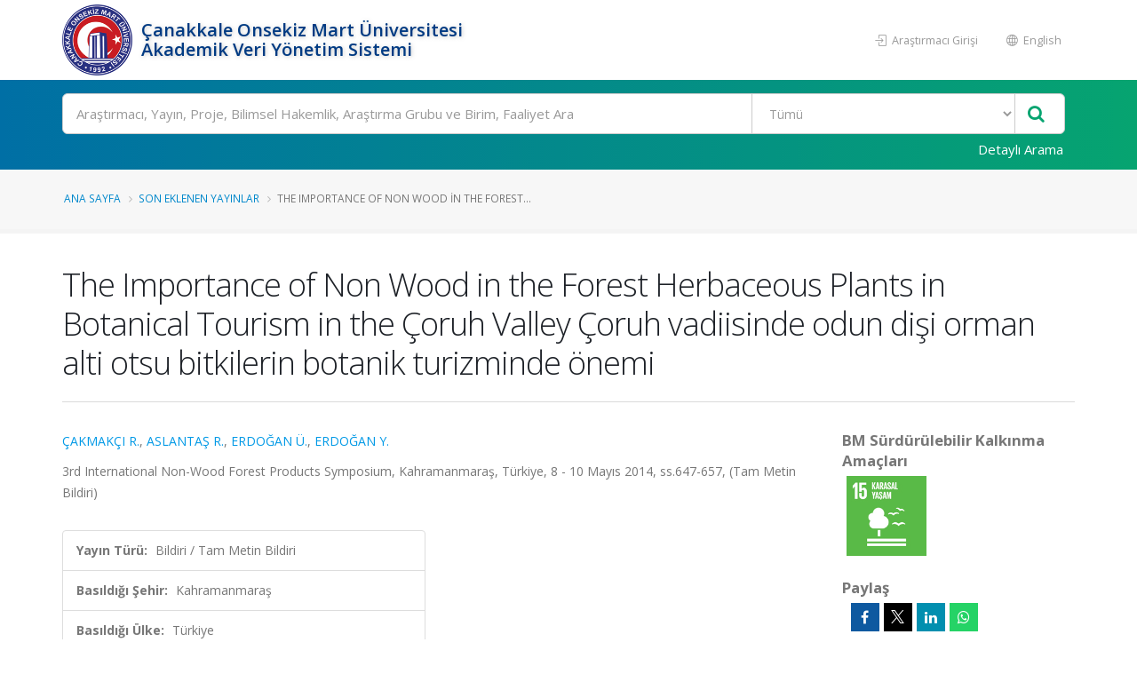

--- FILE ---
content_type: text/javascript; charset=utf-8
request_url: https://avesis.comu.edu.tr/bundles/mainpage-theme?v=JRhorPKY8aEH1mCv3MMj6gFYTCDfTKhLWVM4Nu1zP2s1
body_size: 106292
content:
/* Minification failed. Returning unminified contents.
(3687,39-40): run-time error JS1195: Expected expression: .
(3687,57-58): run-time error JS1003: Expected ':': )
(3688,13-14): run-time error JS1195: Expected expression: .
(3694,16-17): run-time error JS1006: Expected ')': ;
(4319,50-51): run-time error JS1009: Expected '}': [
(4319,57-58): run-time error JS1009: Expected '}': :
(4319,57-58): run-time error JS1006: Expected ')': :
(4319,41): run-time error JS1004: Expected ';'
(4319,57-58): run-time error JS1195: Expected expression: :
(4319,65-66): run-time error JS1002: Syntax error: }
(4319,67-68): run-time error JS1002: Syntax error: }
(4319,68-69): run-time error JS1195: Expected expression: )
(4320,52-53): run-time error JS1009: Expected '}': [
(4320,59-60): run-time error JS1009: Expected '}': :
(4320,59-60): run-time error JS1006: Expected ')': :
(4320,42): run-time error JS1004: Expected ';'
(4320,59-60): run-time error JS1195: Expected expression: :
(4320,67-68): run-time error JS1002: Syntax error: }
(4320,69-70): run-time error JS1002: Syntax error: }
(4320,70-71): run-time error JS1195: Expected expression: )
 */
/*
Name: 			Theme Base
Written by: 	Okler Themes - (http://www.okler.net)
Theme Version:	5.1.0
*/

// Theme
window.theme = {};

// Animate
(function(theme, $) {

	theme = theme || {};

	var instanceName = '__animate';

	var PluginAnimate = function($el, opts) {
		return this.initialize($el, opts);
	};

	PluginAnimate.defaults = {
		accX: 0,
		accY: -150,
		delay: 1,
		duration: '1s'
	};

	PluginAnimate.prototype = {
		initialize: function($el, opts) {
			if ($el.data(instanceName)) {
				return this;
			}

			this.$el = $el;

			this
				.setData()
				.setOptions(opts)
				.build();

			return this;
		},

		setData: function() {
			this.$el.data(instanceName, this);

			return this;
		},

		setOptions: function(opts) {
			this.options = $.extend(true, {}, PluginAnimate.defaults, opts, {
				wrapper: this.$el
			});

			return this;
		},

		build: function() {
			var self = this,
				$el = this.options.wrapper,
				delay = 0,
				duration = '1s';

			$el.addClass('appear-animation animated');

			if (!$('html').hasClass('no-csstransitions') && $(window).width() > 767) {

				$el.appear(function() {

					$el.one('animation:show', function(ev) {
						delay = ($el.attr('data-appear-animation-delay') ? $el.attr('data-appear-animation-delay') : self.options.delay);
						duration = ($el.attr('data-appear-animation-duration') ? $el.attr('data-appear-animation-duration') : self.options.duration);

						if (duration != '1s') {
							$el.css('animation-duration', duration);
						}

						setTimeout(function() {
							$el.addClass($el.attr('data-appear-animation') + ' appear-animation-visible');
						}, delay);
					});

					$el.trigger('animation:show');

				}, {
					accX: self.options.accX,
					accY: self.options.accY
				});

			} else {

				$el.addClass('appear-animation-visible');

			}

			return this;
		}
	};

	// expose to scope
	$.extend(theme, {
		PluginAnimate: PluginAnimate
	});

	// jquery plugin
	$.fn.themePluginAnimate = function(opts) {
		return this.map(function() {
			var $this = $(this);

			if ($this.data(instanceName)) {
				return $this.data(instanceName);
			} else {
				return new PluginAnimate($this, opts);
			}

		});
	};

}).apply(this, [window.theme, jQuery]);

// Carousel
(function(theme, $) {

	theme = theme || {};

	var instanceName = '__carousel';

	var PluginCarousel = function($el, opts) {
		return this.initialize($el, opts);
	};

	PluginCarousel.defaults = {
		loop: true,
		responsive: {
			0: {
				items: 1
			},
			479: {
				items: 1
			},
			768: {
				items: 2
			},
			979: {
				items: 3
			},
			1199: {
				items: 4
			}
		},
		navText: []
	};

	PluginCarousel.prototype = {
		initialize: function($el, opts) {
			if ($el.data(instanceName)) {
				return this;
			}

			this.$el = $el;

			this
				.setData()
				.setOptions(opts)
				.build();

			return this;
		},

		setData: function() {
			this.$el.data(instanceName, this);

			return this;
		},

		setOptions: function(opts) {
			this.options = $.extend(true, {}, PluginCarousel.defaults, opts, {
				wrapper: this.$el
			});

			return this;
		},

		build: function() {
			if (!($.isFunction($.fn.owlCarousel))) {
				return this;
			}

			var self = this,
				$el = this.options.wrapper;

			// Add Theme Class
			$el.addClass('owl-theme');

			// Force RTL according to HTML dir attribute
			if ($('html').attr('dir') == 'rtl') {
				this.options = $.extend(true, {}, this.options, {
					rtl: true
				});
			}

			if (this.options.items == 1) {
				this.options.responsive = {}
			}

			if (this.options.items > 4) {
				this.options = $.extend(true, {}, this.options, {
					responsive: {
						1199: {
							items: this.options.items
						}
					}
				});
			}

			// Auto Height Fixes
			if (this.options.autoHeight) {
				$(window).afterResize(function() {
					$el.find('.owl-stage-outer').height( $el.find('.owl-item.active').height() );
				});

				$(window).on('load', function() {
					$el.find('.owl-stage-outer').height( $el.find('.owl-item.active').height() );
				});
			}

			// Initialize OwlCarousel
			$el.owlCarousel(this.options).addClass('owl-carousel-init');

			return this;
		}
	};

	// expose to scope
	$.extend(theme, {
		PluginCarousel: PluginCarousel
	});

	// jquery plugin
	$.fn.themePluginCarousel = function(opts) {
		return this.map(function() {
			var $this = $(this);

			if ($this.data(instanceName)) {
				return $this.data(instanceName);
			} else {
				return new PluginCarousel($this, opts);
			}

		});
	}

}).apply(this, [window.theme, jQuery]);

// Chart Circular
(function(theme, $) {

	theme = theme || {};

	var instanceName = '__chartCircular';

	var PluginChartCircular = function($el, opts) {
		return this.initialize($el, opts);
	};

	PluginChartCircular.defaults = {
		accX: 0,
		accY: -150,
		delay: 1,
		barColor: '#0088CC',
		trackColor: '#f2f2f2',
		scaleColor: false,
		scaleLength: 5,
		lineCap: 'round',
		lineWidth: 13,
		size: 175,
		rotate: 0,
		animate: ({
			duration: 2500,
			enabled: true
		})
	};

	PluginChartCircular.prototype = {
		initialize: function($el, opts) {
			if ($el.data(instanceName)) {
				return this;
			}

			this.$el = $el;

			this
				.setData()
				.setOptions(opts)
				.build();

			return this;
		},

		setData: function() {
			this.$el.data(instanceName, this);

			return this;
		},

		setOptions: function(opts) {
			this.options = $.extend(true, {}, PluginChartCircular.defaults, opts, {
				wrapper: this.$el
			});

			return this;
		},

		build: function() {
			if (!($.isFunction($.fn.appear)) || !($.isFunction($.fn.easyPieChart))) {
				return this;
			}

			var self = this,
				$el = this.options.wrapper,
				value = ($el.attr('data-percent') ? $el.attr('data-percent') : 0),
				percentEl = $el.find('.percent');

			$.extend(true, self.options, {
				onStep: function(from, to, currentValue) {
					percentEl.html(parseInt(currentValue));
				}
			});

			$el.attr('data-percent', 0);

			$el.appear(function() {

				$el.easyPieChart(self.options);

				setTimeout(function() {

					$el.data('easyPieChart').update(value);
					$el.attr('data-percent', value);

				}, self.options.delay);

			}, {
				accX: self.options.accX,
				accY: self.options.accY
			});

			return this;
		}
	};

	// expose to scope
	$.extend(theme, {
		PluginChartCircular: PluginChartCircular
	});

	// jquery plugin
	$.fn.themePluginChartCircular = function(opts) {
		return this.map(function() {
			var $this = $(this);

			if ($this.data(instanceName)) {
				return $this.data(instanceName);
			} else {
				return new PluginChartCircular($this, opts);
			}

		});
	}

}).apply(this, [window.theme, jQuery]);

// Counter
(function(theme, $) {

	theme = theme || {};

	var instanceName = '__counter';

	var PluginCounter = function($el, opts) {
		return this.initialize($el, opts);
	};

	PluginCounter.defaults = {
		accX: 0,
		accY: 0,
		speed: 3000,
		refreshInterval: 100,
		decimals: 0,
		onUpdate: null,
		onComplete: null
	};

	PluginCounter.prototype = {
		initialize: function($el, opts) {
			if ($el.data(instanceName)) {
				return this;
			}

			this.$el = $el;

			this
				.setData()
				.setOptions(opts)
				.build();

			return this;
		},

		setData: function() {
			this.$el.data(instanceName, this);

			return this;
		},

		setOptions: function(opts) {
			this.options = $.extend(true, {}, PluginCounter.defaults, opts, {
				wrapper: this.$el
			});

			return this;
		},

		build: function() {
			if (!($.isFunction($.fn.countTo))) {
				return this;
			}

			var self = this,
				$el = this.options.wrapper;

			$.extend(self.options, {
				onComplete: function() {
					if ($el.data('append')) {
						$el.html($el.html() + $el.data('append'));
					}

					if ($el.data('prepend')) {
						$el.html($el.data('prepend') + $el.html());
					}
				}
			});

			$el.appear(function() {

				$el.countTo(self.options);

			}, {
				accX: self.options.accX,
				accY: self.options.accY
			});

			return this;
		}
	};

	// expose to scope
	$.extend(theme, {
		PluginCounter: PluginCounter
	});

	// jquery plugin
	$.fn.themePluginCounter = function(opts) {
		return this.map(function() {
			var $this = $(this);

			if ($this.data(instanceName)) {
				return $this.data(instanceName);
			} else {
				return new PluginCounter($this, opts);
			}

		});
	}

}).apply(this, [window.theme, jQuery]);

// Lazy Load
(function(theme, $) {

	theme = theme || {};

	var instanceName = '__lazyload';

	var PluginLazyLoad = function($el, opts) {
		return this.initialize($el, opts);
	};

	PluginLazyLoad.defaults = {
		effect: 'show',
		appearEffect: '',
		appear: function(elements_left, settings) {
			
		},
		load: function(elements_left, settings) {
			$(this).addClass($.trim('lazy-load-loaded ' + settings.appearEffect));
		}
	};

	PluginLazyLoad.prototype = {
		initialize: function($el, opts) {
			if ($el.data(instanceName)) {
				return this;
			}

			this.$el = $el;

			this
				.setData()
				.setOptions(opts)
				.build();

			return this;
		},

		setData: function() {
			this.$el.data(instanceName, this);

			return this;
		},

		setOptions: function(opts) {
			this.options = $.extend(true, {}, PluginLazyLoad.defaults, opts, {
				wrapper: this.$el
			});

			return this;
		},

		build: function() {
			if (!($.isFunction($.fn.lazyload))) {
				return this;
			}

			var self = this;

			self.options.wrapper.lazyload(this.options);

			return this;
		}
	};

	// expose to scope
	$.extend(theme, {
		PluginLazyLoad: PluginLazyLoad
	});

	// jquery plugin
	$.fn.themePluginLazyLoad = function(opts) {
		return this.map(function() {
			var $this = $(this);

			if ($this.data(instanceName)) {
				return $this.data(instanceName);
			} else {
				return new PluginLazyLoad($this, opts);
			}

		});
	}

}).apply(this, [window.theme, jQuery]);

// Lightbox
(function(theme, $) {

	theme = theme || {};

	var instanceName = '__lightbox';

	var PluginLightbox = function($el, opts) {
		return this.initialize($el, opts);
	};

	PluginLightbox.defaults = {
		tClose: 'Close (Esc)', // Alt text on close button
		tLoading: 'Loading...', // Text that is displayed during loading. Can contain %curr% and %total% keys
		gallery: {
			tPrev: 'Previous (Left arrow key)', // Alt text on left arrow
			tNext: 'Next (Right arrow key)', // Alt text on right arrow
			tCounter: '%curr% of %total%' // Markup for "1 of 7" counter
		},
		image: {
			tError: '<a href="%url%">The image</a> could not be loaded.' // Error message when image could not be loaded
		},
		ajax: {
			tError: '<a href="%url%">The content</a> could not be loaded.' // Error message when ajax request failed
		},
		callbacks: {
			open: function() {
				$('html').addClass('lightbox-opened');
			},
			close: function() {
				$('html').removeClass('lightbox-opened');
			}
		}
	};

	PluginLightbox.prototype = {
		initialize: function($el, opts) {
			if ($el.data(instanceName)) {
				return this;
			}

			this.$el = $el;

			this
				.setData()
				.setOptions(opts)
				.build();

			return this;
		},

		setData: function() {
			this.$el.data(instanceName, this);

			return this;
		},

		setOptions: function(opts) {
			this.options = $.extend(true, {}, PluginLightbox.defaults, opts, {
				wrapper: this.$el
			});

			return this;
		},

		build: function() {
			if (!($.isFunction($.fn.magnificPopup))) {
				return this;
			}

			this.options.wrapper.magnificPopup(this.options);

			return this;
		}
	};

	// expose to scope
	$.extend(theme, {
		PluginLightbox: PluginLightbox
	});

	// jquery plugin
	$.fn.themePluginLightbox = function(opts) {
		return this.map(function() {
			var $this = $(this);

			if ($this.data(instanceName)) {
				return $this.data(instanceName);
			} else {
				return new PluginLightbox($this, opts);
			}

		});
	}

}).apply(this, [window.theme, jQuery]);

// Loading Overlay
(function(theme, $) {

	'use strict';

	theme = theme || {};

	var loadingOverlayTemplate = [
		'<div class="loading-overlay">',
			'<div class="bounce-loader"><div class="bounce1"></div><div class="bounce2"></div><div class="bounce3"></div></div>',
		'</div>'
	].join('');

	var LoadingOverlay = function( $wrapper, options ) {
		return this.initialize( $wrapper, options );
	};

	LoadingOverlay.prototype = {

		options: {
			css: {}
		},

		initialize: function( $wrapper, options ) {
			this.$wrapper = $wrapper;

			this
				.setVars()
				.setOptions( options )
				.build()
				.events();

			this.$wrapper.data( 'loadingOverlay', this );
		},

		setVars: function() {
			this.$overlay = this.$wrapper.find('.loading-overlay');

			return this;
		},

		setOptions: function( options ) {
			if ( !this.$overlay.get(0) ) {
				this.matchProperties();
			}
			this.options     = $.extend( true, {}, this.options, options );
			this.loaderClass = this.getLoaderClass( this.options.css.backgroundColor );

			return this;
		},

		build: function() {
			if ( !this.$overlay.closest(document.documentElement).get(0) ) {
				if ( !this.$cachedOverlay ) {
					this.$overlay = $( loadingOverlayTemplate ).clone();

					if ( this.options.css ) {
						this.$overlay.css( this.options.css );
						this.$overlay.find( '.loader' ).addClass( this.loaderClass );
					}
				} else {
					this.$overlay = this.$cachedOverlay.clone();
				}

				this.$wrapper.append( this.$overlay );
			}

			if ( !this.$cachedOverlay ) {
				this.$cachedOverlay = this.$overlay.clone();
			}

			return this;
		},

		events: function() {
			var _self = this;

			if ( this.options.startShowing ) {
				_self.show();
			}

			if ( this.$wrapper.is('body') || this.options.hideOnWindowLoad ) {
				$( window ).on( 'load error', function() {
					_self.hide();
				});
			}

			if ( this.options.listenOn ) {
				$( this.options.listenOn )
					.on( 'loading-overlay:show beforeSend.ic', function( e ) {
						e.stopPropagation();
						_self.show();
					})
					.on( 'loading-overlay:hide complete.ic', function( e ) {
						e.stopPropagation();
						_self.hide();
					});
			}

			this.$wrapper
				.on( 'loading-overlay:show beforeSend.ic', function( e ) {
					if ( e.target === _self.$wrapper.get(0) ) {
						e.stopPropagation();
						_self.show();
						return true;
					}
					return false;
				})
				.on( 'loading-overlay:hide complete.ic', function( e ) {
					if ( e.target === _self.$wrapper.get(0) ) {
						e.stopPropagation();
						_self.hide();
						return true;
					}
					return false;
				});

			return this;
		},

		show: function() {
			this.build();

			this.position = this.$wrapper.css( 'position' ).toLowerCase();
			if ( this.position != 'relative' || this.position != 'absolute' || this.position != 'fixed' ) {
				this.$wrapper.css({
					position: 'relative'
				});
			}
			this.$wrapper.addClass( 'loading-overlay-showing' );
		},

		hide: function() {
			var _self = this;

			this.$wrapper.removeClass( 'loading-overlay-showing' );
			setTimeout(function() {
				if ( this.position != 'relative' || this.position != 'absolute' || this.position != 'fixed' ) {
					_self.$wrapper.css({ position: '' });
				}
			}, 500);
		},

		matchProperties: function() {
			var i,
				l,
				properties;

			properties = [
				'backgroundColor',
				'borderRadius'
			];

			l = properties.length;

			for( i = 0; i < l; i++ ) {
				var obj = {};
				obj[ properties[ i ] ] = this.$wrapper.css( properties[ i ] );

				$.extend( this.options.css, obj );
			}
		},

		getLoaderClass: function( backgroundColor ) {
			if ( !backgroundColor || backgroundColor === 'transparent' || backgroundColor === 'inherit' ) {
				return 'black';
			}

			var hexColor,
				r,
				g,
				b,
				yiq;

			var colorToHex = function( color ){
				var hex,
					rgb;

				if( color.indexOf('#') >- 1 ){
					hex = color.replace('#', '');
				} else {
					rgb = color.match(/\d+/g);
					hex = ('0' + parseInt(rgb[0], 10).toString(16)).slice(-2) + ('0' + parseInt(rgb[1], 10).toString(16)).slice(-2) + ('0' + parseInt(rgb[2], 10).toString(16)).slice(-2);
				}

				if ( hex.length === 3 ) {
					hex = hex + hex;
				}

				return hex;
			};

			hexColor = colorToHex( backgroundColor );

			r = parseInt( hexColor.substr( 0, 2), 16 );
			g = parseInt( hexColor.substr( 2, 2), 16 );
			b = parseInt( hexColor.substr( 4, 2), 16 );
			yiq = ((r * 299) + (g * 587) + (b * 114)) / 1000;

			return ( yiq >= 128 ) ? 'black' : 'white';
		}

	};

	// expose to scope
	$.extend(theme, {
		LoadingOverlay: LoadingOverlay
	});

	// expose as a jquery plugin
	$.fn.loadingOverlay = function( opts ) {
		return this.each(function() {
			var $this = $( this );

			var loadingOverlay = $this.data( 'loadingOverlay' );
			if ( loadingOverlay ) {
				return loadingOverlay;
			} else {
				var options = opts || $this.data( 'loading-overlay-options' ) || {};
				return new LoadingOverlay( $this, options );
			}
		});
	}

	// auto init
	$('[data-loading-overlay]').loadingOverlay();

}).apply(this, [window.theme, jQuery]);

// Masonry
(function(theme, $) {

	theme = theme || {};

	var instanceName = '__masonry';

	var PluginMasonry = function($el, opts) {
		return this.initialize($el, opts);
	};

	PluginMasonry.defaults = {
		itemSelector: 'li'
	};

	PluginMasonry.prototype = {
		initialize: function($el, opts) {
			if ($el.data(instanceName)) {
				return this;
			}

			this.$el = $el;

			this
				.setData()
				.setOptions(opts)
				.build();

			return this;
		},

		setData: function() {
			this.$el.data(instanceName, this);

			return this;
		},

		setOptions: function(opts) {
			this.options = $.extend(true, {}, PluginMasonry.defaults, opts, {
				wrapper: this.$el
			});

			return this;
		},

		build: function() {
			if (!($.isFunction($.fn.isotope))) {
				return this;
			}

			var self = this,
				$window = $(window);

			self.$loader = false;

			if (self.options.wrapper.parents('.masonry-loader').get(0)) {
				self.$loader = self.options.wrapper.parents('.masonry-loader');
				self.createLoader();
			}

			self.options.wrapper.one('layoutComplete', function(event, laidOutItems) {
				self.removeLoader();
			});

			self.options.wrapper.waitForImages(function() {
				self.options.wrapper.isotope(this.options);
			});

			setTimeout(function() {
				self.removeLoader();
			}, 3000);

			return this;
		},

		createLoader: function() {
			var self = this;

			var loaderTemplate = [
				'<div class="bounce-loader">',
					'<div class="bounce1"></div>',
					'<div class="bounce2"></div>',
					'<div class="bounce3"></div>',
				'</div>'
			].join('');

			self.$loader.append(loaderTemplate);

			return this;
		},

		removeLoader: function() {

			var self = this;

			if (self.$loader) {

				self.$loader.removeClass('masonry-loader-showing');

				setTimeout(function() {
					self.$loader.addClass('masonry-loader-loaded');
				}, 300);

			}

		}
	};

	// expose to scope
	$.extend(theme, {
		PluginMasonry: PluginMasonry
	});

	// jquery plugin
	$.fn.themePluginMasonry = function(opts) {
		return this.map(function() {
			var $this = $(this);

			if ($this.data(instanceName)) {
				return $this.data(instanceName);
			} else {
				return new PluginMasonry($this, opts);
			}

		});
	}

}).apply(this, [window.theme, jQuery]);

// Match Height
(function(theme, $) {

	theme = theme || {};

	var instanceName = '__matchHeight';

	var PluginMatchHeight = function($el, opts) {
		return this.initialize($el, opts);
	};

	PluginMatchHeight.defaults = {
		byRow: true,
		property: 'height',
		target: null,
		remove: false
	};

	PluginMatchHeight.prototype = {
		initialize: function($el, opts) {
			if ($el.data(instanceName)) {
				return this;
			}

			this.$el = $el;

			this
				.setData()
				.setOptions(opts)
				.build();

			return this;
		},

		setData: function() {
			this.$el.data(instanceName, this);

			return this;
		},

		setOptions: function(opts) {
			this.options = $.extend(true, {}, PluginMatchHeight.defaults, opts, {
				wrapper: this.$el
			});

			return this;
		},

		build: function() {
			if (!($.isFunction($.fn.matchHeight))) {
				return this;
			}

			var self = this;

			self.options.wrapper.matchHeight(self.options);

			return this;
		}

	};

	// expose to scope
	$.extend(theme, {
		PluginMatchHeight: PluginMatchHeight
	});

	// jquery plugin
	$.fn.themePluginMatchHeight = function(opts) {
		return this.map(function() {
			var $this = $(this);

			if ($this.data(instanceName)) {
				return $this.data(instanceName);
			} else {
				return new PluginMatchHeight($this, opts);
			}

		});
	}

}).apply(this, [window.theme, jQuery]);

// Parallax
(function(theme, $) {

	theme = theme || {};

	var instanceName = '__parallax';

	var PluginParallax = function($el, opts) {
		return this.initialize($el, opts);
	};

	PluginParallax.defaults = {
		speed: 1.5,
		horizontalPosition: '50%',
		offset: 0
	};

	PluginParallax.prototype = {
		initialize: function($el, opts) {
			if ($el.data(instanceName)) {
				return this;
			}

			this.$el = $el;

			this
				.setData()
				.setOptions(opts)
				.build();

			return this;
		},

		setData: function() {
			this.$el.data(instanceName, this);

			return this;
		},

		setOptions: function(opts) {
			this.options = $.extend(true, {}, PluginParallax.defaults, opts, {
				wrapper: this.$el
			});

			return this;
		},

		build: function() {
			var self = this,
				$window = $(window),
				offset,
				yPos,
				bgpos;

			self.options.wrapper.css('background-image', 'url(' + self.options.wrapper.data('image-src') + ')');

			if (!$.browser.mobile) {

				$window.on('scroll resize', function() {
					offset = self.options.wrapper.offset();
					yPos = -($window.scrollTop() - offset.top) / self.options.speed + (self.options.offset);
					bgpos = self.options.horizontalPosition + ' ' + yPos + 'px';
					self.options.wrapper.css('background-position', bgpos);
				});

				$window.trigger('scroll');

			} else {
				self.options.wrapper.addClass('parallax-disabled');
			}

			return this;
		}
	};

	// expose to scope
	$.extend(theme, {
		PluginParallax: PluginParallax
	});

	// jquery plugin
	$.fn.themePluginParallax = function(opts) {
		return this.map(function() {
			var $this = $(this);

			if ($this.data(instanceName)) {
				return $this.data(instanceName);
			} else {
				return new PluginParallax($this, opts);
			}

		});
	}

}).apply(this, [window.theme, jQuery]);

// Progress Bar
(function(theme, $) {

	theme = theme || {};

	var instanceName = '__progressBar';

	var PluginProgressBar = function($el, opts) {
		return this.initialize($el, opts);
	};

	PluginProgressBar.defaults = {
		accX: 0,
		accY: -50,
		delay: 1
	};

	PluginProgressBar.prototype = {
		initialize: function($el, opts) {
			if ($el.data(instanceName)) {
				return this;
			}

			this.$el = $el;

			this
				.setData()
				.setOptions(opts)
				.build();

			return this;
		},

		setData: function() {
			this.$el.data(instanceName, this);

			return this;
		},

		setOptions: function(opts) {
			this.options = $.extend(true, {}, PluginProgressBar.defaults, opts, {
				wrapper: this.$el
			});

			return this;
		},

		build: function() {
			if (!($.isFunction($.fn.appear))) {
				return this;
			}

			var self = this,
				$el = this.options.wrapper,
				delay = 1;

			$el.appear(function() {

				delay = ($el.attr('data-appear-animation-delay') ? $el.attr('data-appear-animation-delay') : self.options.delay);

				$el.addClass($el.attr('data-appear-animation'));

				setTimeout(function() {

					$el.animate({
						width: $el.attr('data-appear-progress-animation')
					}, 1500, 'easeOutQuad', function() {
						$el.find('.progress-bar-tooltip').animate({
							opacity: 1
						}, 500, 'easeOutQuad');
					});

				}, delay);

			}, {
				accX: self.options.accX,
				accY: self.options.accY
			});

			return this;
		}
	};

	// expose to scope
	$.extend(theme, {
		PluginProgressBar: PluginProgressBar
	});

	// jquery plugin
	$.fn.themePluginProgressBar = function(opts) {
		return this.map(function() {
			var $this = $(this);

			if ($this.data(instanceName)) {
				return $this.data(instanceName);
			} else {
				return new PluginProgressBar($this, opts);
			}

		});
	}

}).apply(this, [window.theme, jQuery]);

// Revolution Slider
(function(theme, $) {

	theme = theme || {};

	var instanceName = '__revolution';

	var PluginRevolutionSlider = function($el, opts) {
		return this.initialize($el, opts);
	};

	PluginRevolutionSlider.defaults = {
		sliderType: 'standard',
		sliderLayout: 'fullwidth',
		delay: 9000,
		gridwidth: 1170,
		gridheight: 500,
		spinner: 'spinner3',
		disableProgressBar: 'on',
		parallax: {
			type: 'off',
			bgparallax: 'off'
		},
		navigation: {
			keyboardNavigation: 'off',
			keyboard_direction: 'horizontal',
			mouseScrollNavigation: 'off',
			onHoverStop: 'off',
			touch: {
				touchenabled: 'on',
				swipe_threshold: 75,
				swipe_min_touches: 1,
				swipe_direction: 'horizontal',
				drag_block_vertical: false
			},
			arrows: {
				enable: true,
				hide_onmobile: false,
				hide_under: 0,
				hide_onleave: true,
				hide_delay: 200,
				hide_delay_mobile: 1200,
				left: {
					h_align: 'left',
					v_align: 'center',
					h_offset: 30,
					v_offset: 0
				},
				right: {
					h_align: 'right',
					v_align: 'center',
					h_offset: 30,
					v_offset: 0
				}
			}
		}
	};

	PluginRevolutionSlider.prototype = {
		initialize: function($el, opts) {
			if ($el.data(instanceName)) {
				return this;
			}

			this.$el = $el;

			this
				.setData()
				.setOptions(opts)
				.build()
				.events();

			return this;
		},

		setData: function() {
			this.$el.data(instanceName, this);

			return this;
		},

		setOptions: function(opts) {
			this.options = $.extend(true, {}, PluginRevolutionSlider.defaults, opts, {
				wrapper: this.$el
			});

			return this;
		},

		build: function() {
			if (!($.isFunction($.fn.revolution))) {
				return this;
			}

			// Single Slider Class
			if(this.options.wrapper.find('> ul > li').length == 1) {
				this.options.wrapper.addClass('slider-single-slide');
			}

			this.options.wrapper.revolution(this.options);

			return this;
		},

		events: function() {

			return this;
		}
	};

	// expose to scope
	$.extend(theme, {
		PluginRevolutionSlider: PluginRevolutionSlider
	});

	// jquery plugin
	$.fn.themePluginRevolutionSlider = function(opts) {
		return this.map(function() {
			var $this = $(this);

			if ($this.data(instanceName)) {
				return $this.data(instanceName);
			} else {
				return new PluginRevolutionSlider($this, opts);
			}

		});
	}

}).apply(this, [window.theme, jQuery]);

// Scroll to Top
(function(theme, $) {

	theme = theme || {};

	$.extend(theme, {

		PluginScrollToTop: {

			defaults: {
				wrapper: $('body'),
				offset: 150,
				buttonClass: 'scroll-to-top',
				iconClass: 'fa fa-chevron-up',
				delay: 1000,
				visibleMobile: false,
				label: false,
				easing: 'easeOutBack'
			},

			initialize: function(opts) {
				initialized = true;

				this
					.setOptions(opts)
					.build()
					.events();

				return this;
			},

			setOptions: function(opts) {
				this.options = $.extend(true, {}, this.defaults, opts);

				return this;
			},

			build: function() {
				var self = this,
					$el;

				// Base HTML Markup
				$el = $('<a />')
					.addClass(self.options.buttonClass)
					.attr({
						'href': '#',
					})
					.append(
						$('<i />')
						.addClass(self.options.iconClass)
				);

				// Visible Mobile
				if (!self.options.visibleMobile) {
					$el.addClass('hidden-mobile');
				}

				// Label
				if (self.options.label) {
					$el.append(
						$('<span />').html(self.options.label)
					);
				}

				this.options.wrapper.append($el);

				this.$el = $el;

				return this;
			},

			events: function() {
				var self = this,
					_isScrolling = false;

				// Click Element Action
				self.$el.on('click', function(e) {
					e.preventDefault();
					$('body, html').animate({
						scrollTop: 0
					}, self.options.delay, self.options.easing);
					return false;
				});

				// Show/Hide Button on Window Scroll event.
				$(window).scroll(function() {

					if (!_isScrolling) {

						_isScrolling = true;

						if ($(window).scrollTop() > self.options.offset) {

							self.$el.stop(true, true).addClass('visible');
							_isScrolling = false;

						} else {

							self.$el.stop(true, true).removeClass('visible');
							_isScrolling = false;

						}

					}

				});

				return this;
			}

		}

	});

}).apply(this, [window.theme, jQuery]);

// Sort
(function(theme, $) {

	theme = theme || {};

	var instanceName = '__sort';

	var PluginSort = function($el, opts) {
		return this.initialize($el, opts);
	};

	PluginSort.defaults = {
		useHash: true,
		itemSelector: '.isotope-item',
		layoutMode: 'masonry',
		filter: '*',
		hiddenStyle: {
			opacity: 0
		},
		visibleStyle: {
			opacity: 1
		},
		stagger: 30,
		isOriginLeft: ($('html').attr('dir') == 'rtl' ? false : true)
	};

	PluginSort.prototype = {
		initialize: function($el, opts) {
			if ($el.data(instanceName)) {
				return this;
			}

			this.$el = $el;

			this
				.setData()
				.setOptions(opts)
				.build();

			return this;
		},

		setData: function() {
			this.$el.data(instanceName, this);

			return this;
		},

		setOptions: function(opts) {
			this.options = $.extend(true, {}, PluginSort.defaults, opts, {
				wrapper: this.$el
			});

			return this;
		},

		build: function() {
			if (!($.isFunction($.fn.isotope))) {
				return this;
			}

			var self = this,
				$source = this.options.wrapper,
				$destination = $('.sort-destination[data-sort-id="' + $source.attr('data-sort-id') + '"]'),
				$window = $(window);

			if ($destination.get(0)) {

				self.$source = $source;
				self.$destination = $destination;
				self.$loader = false;

				self.setParagraphHeight($destination);

				if (self.$destination.parents('.sort-destination-loader').get(0)) {
					self.$loader = self.$destination.parents('.sort-destination-loader');
					self.createLoader();
				}

				$destination.attr('data-filter', '*');

				$destination.one('layoutComplete', function(event, laidOutItems) {
					self.removeLoader();
				});

				$destination.waitForImages(function() {
					$destination.isotope(self.options);
					self.events();
				});

				setTimeout(function() {
					self.removeLoader();
				}, 3000);

			}

			return this;
		},

		events: function() {
			var self = this,
				filter = null,
				$window = $(window);

			self.$source.find('a').click(function(e) {
				e.preventDefault();

				filter = $(this).parent().data('option-value');

				self.setFilter(filter);

				if (e.originalEvent) {
					self.$source.trigger('filtered');
				}

				return this;
			});

			self.$destination.trigger('filtered');
			self.$source.trigger('filtered');

			if (self.options.useHash) {
				self.hashEvents();
			}

			$window.on('resize', function() {
				setTimeout(function() {
					self.$destination.isotope('layout');
				}, 300);
			});

			setTimeout(function() {
				$window.trigger('resize');
			}, 300);

			return this;
		},

		setFilter: function(filter) {
			var self = this,
				page = false,
				currentFilter = filter;

			self.$source.find('li.active').removeClass('active');
			self.$source.find('li[data-option-value="' + filter + '"]').addClass('active');

			self.options.filter = currentFilter;

			if (self.$destination.attr('data-current-page')) {
				currentFilter = currentFilter + '[data-page-rel=' + self.$destination.attr('data-current-page') + ']';
			}

			self.$destination.attr('data-filter', filter).isotope({
				filter: currentFilter
			}).one('arrangeComplete', function( event, filteredItems ) {
				
				if (self.options.useHash) {
					if (window.location.hash != '' || self.options.filter.replace('.', '') != '*') {
						window.location.hash = self.options.filter.replace('.', '');
					}
				}
				
				$(window).trigger('scroll');

			}).trigger('filtered');

			return this;
		},

		hashEvents: function() {
			var self = this,
				hash = null,
				hashFilter = null,
				initHashFilter = '.' + location.hash.replace('#', '');

			if (initHashFilter != '.' && initHashFilter != '.*') {
				self.setFilter(initHashFilter);
			}

			$(window).on('hashchange', function(e) {

				hashFilter = '.' + location.hash.replace('#', '');
				hash = (hashFilter == '.' || hashFilter == '.*' ? '*' : hashFilter);

				self.setFilter(hash);

			});

			return this;
		},

		setParagraphHeight: function() {
			var self = this,
				minParagraphHeight = 0,
				paragraphs = $('span.thumb-info-caption p', self.$destination);

			paragraphs.each(function() {
				if ($(this).height() > minParagraphHeight) {
					minParagraphHeight = ($(this).height() + 10);
				}
			});

			paragraphs.height(minParagraphHeight);

			return this;
		},

		createLoader: function() {
			var self = this;

			var loaderTemplate = [
				'<div class="bounce-loader">',
					'<div class="bounce1"></div>',
					'<div class="bounce2"></div>',
					'<div class="bounce3"></div>',
				'</div>'
			].join('');

			self.$loader.append(loaderTemplate);

			return this;
		},

		removeLoader: function() {

			var self = this;

			if (self.$loader) {

				self.$loader.removeClass('sort-destination-loader-showing');

				setTimeout(function() {
					self.$loader.addClass('sort-destination-loader-loaded');
				}, 300);

			}

		}

	};

	// expose to scope
	$.extend(theme, {
		PluginSort: PluginSort
	});

	// jquery plugin
	$.fn.themePluginSort = function(opts) {
		return this.map(function() {
			var $this = $(this);

			if ($this.data(instanceName)) {
				return $this.data(instanceName);
			} else {
				return new PluginSort($this, opts);
			}

		});
	}

}).apply(this, [window.theme, jQuery]);

// Sticky
(function(theme, $) {
	
	theme = theme || {};
	
	var instanceName = '__sticky';

	var PluginSticky = function($el, opts) {
		return this.initialize($el, opts);
	};

	PluginSticky.defaults = {
		minWidth: 991,
		activeClass: 'sticky-active'
	};

	PluginSticky.prototype = {
		initialize: function($el, opts) {
			if ( $el.data( instanceName ) ) {
				return this;
			}

			this.$el = $el;

			this
				.setData()
				.setOptions(opts)
				.build();

			return this;
		},

		setData: function() {
			this.$el.data(instanceName, this);

			return this;
		},

		setOptions: function(opts) {
			this.options = $.extend(true, {}, PluginSticky.defaults, opts, {
				wrapper: this.$el
			});

			return this;
		},

		build: function() {
			if (!($.isFunction($.fn.pin))) {
				return this;
			}

			var self = this,
				$window = $(window);
			
			self.options.wrapper.pin(self.options);

			$window.afterResize(function() {
				self.options.wrapper.removeAttr('style').removeData('pin');
				self.options.wrapper.pin(self.options);
				$window.trigger('scroll');
			});
			
			return this;
		}
	};

	// expose to scope
	$.extend(theme, {
		PluginSticky: PluginSticky
	});

	// jquery plugin
	$.fn.themePluginSticky = function(opts) {
		return this.map(function() {
			var $this = $(this);

			if ($this.data(instanceName)) {
				return $this.data(instanceName);
			} else {
				return new PluginSticky($this, opts);
			}
			
		});
	}

}).apply(this, [ window.theme, jQuery ]);

// Toggle
(function(theme, $) {

	theme = theme || {};

	var instanceName = '__toggle';

	var PluginToggle = function($el, opts) {
		return this.initialize($el, opts);
	};

	PluginToggle.defaults = {
		duration: 350,
		isAccordion: false
	};

	PluginToggle.prototype = {
		initialize: function($el, opts) {
			if ($el.data(instanceName)) {
				return this;
			}

			this.$el = $el;

			this
				.setData()
				.setOptions(opts)
				.build();

			return this;
		},

		setData: function() {
			this.$el.data(instanceName, this);

			return this;
		},

		setOptions: function(opts) {
			this.options = $.extend(true, {}, PluginToggle.defaults, opts, {
				wrapper: this.$el
			});

			return this;
		},

		build: function() {
			var self = this,
				$wrapper = this.options.wrapper,
				$items = $wrapper.find('.toggle'),
				$el = null;

			$items.each(function() {
				$el = $(this);

				if ($el.hasClass('active')) {
					$el.find('> p').addClass('preview-active');
					$el.find('> .toggle-content').slideDown(self.options.duration);
				}

				self.events($el);
			});

			if (self.options.isAccordion) {
				self.options.duration = self.options.duration / 2;
			}

			return this;
		},

		events: function($el) {
			var self = this,
				previewParCurrentHeight = 0,
				previewParAnimateHeight = 0,
				toggleContent = null;

			$el.find('> label').click(function(e) {

				var $this = $(this),
					parentSection = $this.parent(),
					parentWrapper = $this.parents('.toggle'),
					previewPar = null,
					closeElement = null;

				if (self.options.isAccordion && typeof(e.originalEvent) != 'undefined') {
					closeElement = parentWrapper.find('.toggle.active > label');

					if (closeElement[0] == $this[0]) {
						return;
					}
				}

				parentSection.toggleClass('active');

				// Preview Paragraph
				if (parentSection.find('> p').get(0)) {

					previewPar = parentSection.find('> p');
					previewParCurrentHeight = previewPar.css('height');
					previewPar.css('height', 'auto');
					previewParAnimateHeight = previewPar.css('height');
					previewPar.css('height', previewParCurrentHeight);

				}

				// Content
				toggleContent = parentSection.find('> .toggle-content');

				if (parentSection.hasClass('active')) {

					$(previewPar).animate({
						height: previewParAnimateHeight
					}, self.options.duration, function() {
						$(this).addClass('preview-active');
					});

					toggleContent.slideDown(self.options.duration, function() {
						if (closeElement) {
							closeElement.trigger('click');
						}
					});

				} else {

					$(previewPar).animate({
						height: 0
					}, self.options.duration, function() {
						$(this).removeClass('preview-active');
					});

					toggleContent.slideUp(self.options.duration);

				}

			});
		}
	};

	// expose to scope
	$.extend(theme, {
		PluginToggle: PluginToggle
	});

	// jquery plugin
	$.fn.themePluginToggle = function(opts) {
		return this.map(function() {
			var $this = $(this);

			if ($this.data(instanceName)) {
				return $this.data(instanceName);
			} else {
				return new PluginToggle($this, opts);
			}

		});
	}

}).apply(this, [window.theme, jQuery]);

// Tweets
(function(theme, $) {

	theme = theme || {};

	var instanceName = '__tweets';

	var PluginTweets = function($el, opts) {
		return this.initialize($el, opts);
	};

	PluginTweets.defaults = {
		username: null,
		count: 2,
		URL: 'php/twitter-feed.php'
	};

	PluginTweets.prototype = {
		initialize: function($el, opts) {
			if ($el.data(instanceName)) {
				return this;
			}

			this.$el = $el;

			this
				.setData()
				.setOptions(opts)
				.build();

			return this;
		},

		setData: function() {
			this.$el.data(instanceName, this);

			return this;
		},

		setOptions: function(opts) {
			this.options = $.extend(true, {}, PluginTweets.defaults, opts, {
				wrapper: this.$el
			});

			return this;
		},

		build: function() {
			if (this.options.username == null || this.options.username == '') {
				return this;
			}

			var self = this,
				$wrapper = this.options.wrapper;

			$.ajax({
				type: 'GET',
				data: {
					twitter_screen_name: self.options.username,
					tweets_to_display: self.options.count
				},
				url: self.options.URL,
			}).done(function(html) {
				$wrapper.html(html).find('a').attr('target','_blank');
			});

			return this;
		}
	};

	// expose to scope
	$.extend(theme, {
		PluginTweets: PluginTweets
	});

	// jquery plugin
	$.fn.themePluginTweets = function(opts) {
		return this.map(function() {
			var $this = $(this);

			if ($this.data(instanceName)) {
				return $this.data(instanceName);
			} else {
				return new PluginTweets($this, opts);
			}

		});
	}

}).apply(this, [window.theme, jQuery]);

// Validation
(function(theme, $) {

	theme = theme || {};

	$.extend(theme, {

		PluginValidation: {

			defaults: {
				validator: {
					highlight: function(element) {
						$(element)
							.parent()
							.removeClass('has-success')
							.addClass('has-error');
					},
					success: function(element) {
						$(element)
							.parent()
							.removeClass('has-error')
							.addClass('has-success')
							.find('label.error')
							.remove();
					},
					errorPlacement: function(error, element) {
						if (element.attr('type') == 'radio' || element.attr('type') == 'checkbox') {
							error.appendTo(element.parent().parent());
						} else {
							error.insertAfter(element);
						}
					}
				},
				validateCaptchaURL: 'php/contact-form-verify-captcha.php',
				refreshCaptchaURL: 'php/contact-form-refresh-captcha.php'
			},

			initialize: function(opts) {
				initialized = true;

				this
					.setOptions(opts)
					.build();

				return this;
			},

			setOptions: function(opts) {
				this.options = $.extend(true, {}, this.defaults, opts);

				return this;
			},

			build: function() {
				var self = this;

				if (!($.isFunction($.validator))) {
					return this;
				}

				self.addMethods();
				self.setMessageGroups();

				$.validator.setDefaults(self.options.validator);

				return this;
			},

			addMethods: function() {
				var self = this;

				$.validator.addMethod('captcha', function(value, element, params) {
					var captchaValid = false;

					$.ajax({
						url: self.options.validateCaptchaURL,
						type: 'POST',
						async: false,
						dataType: 'json',
						data: {
							captcha: $.trim(value)
						},
						success: function(data) {
							if (data.response == 'success') {
								captchaValid = true;
							}
						}
					});

					if (captchaValid) {
						return true;
					}

				}, '');

				// Refresh Captcha
				$('#refreshCaptcha').on('click', function(e) {
					e.preventDefault();
					$.get(self.options.refreshCaptchaURL, function(url) {
						$('#captcha-image').attr('src', url);
					});					
				});

			},

			setMessageGroups: function() {

				$('.checkbox-group[data-msg-required], .radio-group[data-msg-required]').each(function() {
					var message = $(this).data('msg-required');
					$(this).find('input').attr('data-msg-required', message);
				});

			}

		}

	});

}).apply(this, [window.theme, jQuery]);

// Video Background
(function(theme, $) {

	theme = theme || {};

	var instanceName = '__videobackground';

	var PluginVideoBackground = function($el, opts) {
		return this.initialize($el, opts);
	};

	PluginVideoBackground.defaults = {
		overlay: true,
		volume: 1,
		playbackRate: 1,
		muted: true,
		loop: true,
		autoplay: true,
		position: '50% 50%',
		posterType: 'detect'
	};

	PluginVideoBackground.prototype = {
		initialize: function($el, opts) {
			this.$el = $el;

			this
				.setData()
				.setOptions(opts)
				.build();

			return this;
		},

		setData: function() {
			this.$el.data(instanceName, this);

			return this;
		},

		setOptions: function(opts) {
			this.options = $.extend(true, {}, PluginVideoBackground.defaults, opts, {
				path: this.$el.data('video-path'),
				wrapper: this.$el
			});

			return this;
		},

		build: function() {

			if (!($.isFunction($.fn.vide)) || (!this.options.path)) {
				return this;
			}

			if (this.options.overlay) {
				this.options.wrapper.prepend(
					$('<div />').addClass('video-overlay')
				);
			}

			this.options.wrapper.vide(this.options.path, this.options);

			return this;
		}
	};

	// expose to scope
	$.extend(theme, {
		PluginVideoBackground: PluginVideoBackground
	});

	// jquery plugin
	$.fn.themePluginVideoBackground = function(opts) {
		return this.map(function() {
			var $this = $(this);

			if ($this.data(instanceName)) {
				return $this.data(instanceName);
			} else {
				return new PluginVideoBackground($this, opts);
			}

		});
	}

}).apply(this, [window.theme, jQuery]);

// Word Rotate
(function(theme, $) {
	
	theme = theme || {};
	
	var instanceName = '__wordRotate';

	var PluginWordRotate = function($el, opts) {
		return this.initialize($el, opts);
	};

	PluginWordRotate.defaults = {
		delay: 2000,
		animDelay: 300
	};

	PluginWordRotate.prototype = {
		initialize: function($el, opts) {
			if ( $el.data( instanceName ) ) {
				return this;
			}

			this.$el = $el;

			this
				.setData()
				.setOptions(opts)
				.build();

			return this;
		},

		setData: function() {
			this.$el.data(instanceName, this);

			return this;
		},

		setOptions: function(opts) {
			this.options = $.extend(true, {}, PluginWordRotate.defaults, opts, {
				wrapper: this.$el
			});

			return this;
		},

		build: function() {
			var self = this,
				$el = this.options.wrapper,
				itemsWrapper = $el.find(".word-rotate-items"),
				items = itemsWrapper.find("> span"),
				firstItem = items.eq(0),
				firstItemClone = firstItem.clone(),
				currentItem = 1,
				currentTop = 0,
				itemWidth = 0;

			itemsWrapper
				.width(firstItem.width() + "px")
				.append(firstItemClone);

			$el				
				.addClass("active");

			setInterval(function() {

				currentTop = (currentItem * $el.height());
				currentItem++;

				if(currentItem <= items.length) {
					itemWidth = items.eq(currentItem-1).width();
				} else {
					itemWidth = items.eq(0).width();
				}

				itemsWrapper.animate({
					top: -(currentTop) + "px",
					width: itemWidth + "px"
				}, self.options.animDelay, "easeOutQuad", function() {

					if(currentItem > items.length) {

						itemsWrapper.css("top", 0);
						currentItem = 1;

					}

				});

			}, self.options.delay);

			return this;
		}
	};

	// expose to scope
	$.extend(theme, {
		PluginWordRotate: PluginWordRotate
	});

	// jquery plugin
	$.fn.themePluginWordRotate = function(opts) {
		return this.map(function() {
			var $this = $(this);

			if ($this.data(instanceName)) {
				return $this.data(instanceName);
			} else {
				return new PluginWordRotate($this, opts);
			}
			
		});
	}

}).apply(this, [ window.theme, jQuery ]);

// Account
(function(theme, $) {

	theme = theme || {};

	var initialized = false;

	$.extend(theme, {

		Account: {

			defaults: {
				wrapper: $('#headerAccount')
			},

			initialize: function($wrapper, opts) {
				if (initialized) {
					return this;
				}

				initialized = true;
				this.$wrapper = ($wrapper || this.defaults.wrapper);

				this
					.setOptions(opts)
					.events();

				return this;
			},

			setOptions: function(opts) {
				this.options = $.extend(true, {}, this.defaults, opts, this.$wrapper.data('plugin-options'));

				return this;
			},

			events: function() {
				var self = this;

				self.$wrapper.find('input').on('focus', function() {
					self.$wrapper.addClass('open');

					$(document).mouseup(function(e) {
						if (!self.$wrapper.is(e.target) && self.$wrapper.has(e.target).length === 0) {
							self.$wrapper.removeClass('open');
						}
					});
				});

				$('#headerSignUp').on('click', function(e) {
					e.preventDefault();
					self.$wrapper.addClass('signup').removeClass('signin').removeClass('recover');
					self.$wrapper.find('.signup-form input:first').focus();
				});

				$('#headerSignIn').on('click', function(e) {
					e.preventDefault();
					self.$wrapper.addClass('signin').removeClass('signup').removeClass('recover');
					self.$wrapper.find('.signin-form input:first').focus();
				});

				$('#headerRecover').on('click', function(e) {
					e.preventDefault();
					self.$wrapper.addClass('recover').removeClass('signup').removeClass('signin');
					self.$wrapper.find('.recover-form input:first').focus();
				});

				$('#headerRecoverCancel').on('click', function(e) {
					e.preventDefault();
					self.$wrapper.addClass('signin').removeClass('signup').removeClass('recover');
					self.$wrapper.find('.signin-form input:first').focus();
				});
			}

		}

	});

}).apply(this, [window.theme, jQuery]);

// Nav
(function(theme, $) {

	theme = theme || {};

	var initialized = false;

	$.extend(theme, {

		Nav: {

			defaults: {
				wrapper: $('#mainNav'),
				scrollDelay: 600,
				scrollAnimation: 'easeOutQuad'
			},

			initialize: function($wrapper, opts) {
				if (initialized) {
					return this;
				}

				initialized = true;
				this.$wrapper = ($wrapper || this.defaults.wrapper);

				this
					.setOptions(opts)
					.build()
					.events();

				return this;
			},

			setOptions: function(opts) {
				this.options = $.extend(true, {}, this.defaults, opts, this.$wrapper.data('plugin-options'));

				return this;
			},

			build: function() {
				var self = this,
					$html = $('html'),
					$header = $('#header'),
					thumbInfoPreview;

				// Add Arrows
				$header.find('.dropdown-toggle, .dropdown-submenu > a').append($('<i />').addClass('fa fa-caret-down'));

				// Preview Thumbs
				self.$wrapper.find('a[data-thumb-preview]').each(function() {
					thumbInfoPreview = $('<span />').addClass('thumb-info thumb-info-preview')
											.append($('<span />').addClass('thumb-info-wrapper')
												.append($('<span />').addClass('thumb-info-image').css('background-image', 'url(' + $(this).data('thumb-preview') + ')')
										   )
									   );

					$(this).append(thumbInfoPreview);
				});

				// Side Header Right (Reverse Dropdown)
				if($html.hasClass('side-header-right')) {
					$header.find('.dropdown').addClass('dropdown-reverse');
				}

				return this;
			},

			events: function() {
				var self = this,
					$header = $('#header'),
					$window = $(window);

				$header.find('a[href="#"]').on('click', function(e) {
					e.preventDefault();
				});

				// Mobile Arrows
				$header.find('.dropdown-toggle[href="#"], .dropdown-submenu a[href="#"], .dropdown-toggle[href!="#"] .fa-caret-down, .dropdown-submenu a[href!="#"] .fa-caret-down').on('click', function(e) {
					e.preventDefault();
					if ($window.width() < 992) {
						$(this).closest('li').toggleClass('opened');
					}
				});

				// Touch Devices with normal resolutions
				if('ontouchstart' in document.documentElement) {
					$header.find('.dropdown-toggle:not([href="#"]), .dropdown-submenu > a:not([href="#"])')
						.on('touchstart click', function(e) {
							if($window.width() > 991) {

								e.stopPropagation();
								e.preventDefault();

								if(e.handled !== true) {

									var li = $(this).closest('li');

									if(li.hasClass('tapped')) {
										location.href = $(this).attr('href');
									}

									li.addClass('tapped');

									e.handled = true;
								} else {
									return false;
								}

								return false;

							}
						})
						.on('blur', function(e) {
							$(this).closest('li').removeClass('tapped');
						});

				}

				// Collapse Nav
				$header.find('[data-collapse-nav]').on('click', function(e) {
					$(this).parents('.collapse').removeClass('in');
				});

				// Anchors Position
				$('[data-hash]').each(function() {

					var target = $(this).attr('href'),
						offset = ($(this).is("[data-hash-offset]") ? $(this).data('hash-offset') : 0);

					if($(target).get(0)) {
						$(this).on('click', function(e) {
							e.preventDefault();

							// Close Collapse if Opened
							$(this).parents('.collapse.in').removeClass('in');

							self.scrollToTarget(target, offset);

							return;
						});
					}

				});

				return this;
			},

			scrollToTarget: function(target, offset) {
				var self = this;

				$('body').addClass('scrolling');

				$('html, body').animate({
					scrollTop: $(target).offset().top - offset
				}, self.options.scrollDelay, self.options.scrollAnimation, function() {
					$('body').removeClass('scrolling');
				});

				return this;

			}

		}

	});

}).apply(this, [window.theme, jQuery]);

// Newsletter
(function(theme, $) {

	theme = theme || {};

	var initialized = false;

	$.extend(theme, {

		Newsletter: {

			defaults: {
				wrapper: $('#newsletterForm')
			},

			initialize: function($wrapper, opts) {
				if (initialized) {
					return this;
				}

				initialized = true;
				this.$wrapper = ($wrapper || this.defaults.wrapper);

				this
					.setOptions(opts)
					.build();

				return this;
			},

			setOptions: function(opts) {
				this.options = $.extend(true, {}, this.defaults, opts, this.$wrapper.data('plugin-options'));

				return this;
			},

			build: function() {
				if (!($.isFunction($.fn.validate))) {
					return this;
				}

				var self = this,
					$email = self.$wrapper.find('#newsletterEmail'),
					$success = $('#newsletterSuccess'),
					$error = $('#newsletterError');

				self.$wrapper.validate({
					submitHandler: function(form) {

						$.ajax({
							type: 'POST',
							url: self.$wrapper.attr('action'),
							data: {
								'email': $email.val()
							},
							dataType: 'json',
							success: function(data) {
								if (data.response == 'success') {

									$success.removeClass('hidden');
									$error.addClass('hidden');

									$email
										.val('')
										.blur()
										.closest('.control-group')
										.removeClass('success')
										.removeClass('error');

								} else {

									$error.html(data.message);
									$error.removeClass('hidden');
									$success.addClass('hidden');

									$email
										.blur()
										.closest('.control-group')
										.removeClass('success')
										.addClass('error');

								}
							}
						});

					},
					rules: {
						newsletterEmail: {
							required: true,
							email: true
						}
					},
					errorPlacement: function(error, element) {

					}
				});

				return this;
			}

		}

	});

}).apply(this, [window.theme, jQuery]);

// Search
(function(theme, $) {

	theme = theme || {};

	var initialized = false;

	$.extend(theme, {

		Search: {

			defaults: {
				wrapper: $('#searchForm')
			},

			initialize: function($wrapper, opts) {
				if (initialized) {
					return this;
				}

				initialized = true;
				this.$wrapper = ($wrapper || this.defaults.wrapper);

				this
					.setOptions(opts)
					.build();

				return this;
			},

			setOptions: function(opts) {
				this.options = $.extend(true, {}, this.defaults, opts, this.$wrapper.data('plugin-options'));

				return this;
			},

			build: function() {
				if (!($.isFunction($.fn.validate))) {
					return this;
				}

				this.$wrapper.validate({
					errorPlacement: function(error, element) {}
				});

				return this;
			}

		}

	});

}).apply(this, [window.theme, jQuery]);

// Sticky Header
(function(theme, $) {

	theme = theme || {};

	var initialized = false;

	$.extend(theme, {

		StickyHeader: {

			defaults: {
				wrapper: $('#header'),
				headerBody: $('#header .header-body'),
				stickyEnabled: true,
				stickyEnableOnBoxed: true,
				stickyEnableOnMobile: true,
				stickyStartAt: 0,
				stickyStartAtElement: false,
				stickySetTop: 0,
				stickyChangeLogo: false,
				stickyChangeLogoWrapper: true
			},

			initialize: function($wrapper, opts) {
				if (initialized) {
					return this;
				}

				initialized = true;
				this.$wrapper = ($wrapper || this.defaults.wrapper);

				this
					.setOptions(opts)
					.build()
					.events();

				return this;
			},

			setOptions: function(opts) {
				this.options = $.extend(true, {}, this.defaults, opts, this.$wrapper.data('plugin-options'));

				return this;
			},

			build: function() {
				if (!this.options.stickyEnableOnBoxed && $('html').hasClass('boxed') || !this.options.stickyEnabled) {
					return this;
				}

				var self = this,
					$html = $('html'),
					$window = $(window),
					sideHeader = $html.hasClass('side-header');

				// HTML Classes
				$html.addClass('sticky-header-enabled');

				if (parseInt(self.options.stickySetTop) < 0) {
					$html.addClass('sticky-header-negative');
				}

				// Set Start At
				if(self.options.stickyStartAtElement) {

					var $stickyStartAtElement = $(self.options.stickyStartAtElement);

					$(window).on('scroll resize', function() {
						self.options.stickyStartAt = $stickyStartAtElement.offset().top;
					});

					$(window).trigger('resize');
				}

				// Boxed
				if($html.hasClass('boxed') && (parseInt(self.options.stickyStartAt) == 0) && $window.width() > 991) {
					self.options.stickyStartAt = 30;
				}

				// Set Wrapper Min-Height
				self.options.wrapper.css('min-height', self.options.wrapper.height());

				// Check Sticky Header
				self.checkStickyHeader = function() {
					if ($window.scrollTop() >= parseInt(self.options.stickyStartAt)) {
						self.activateStickyHeader();
					} else {
						self.deactivateStickyHeader();
					}
				};
				
				// Activate Sticky Header
				self.activateStickyHeader = function() {

					if ($window.width() < 992) {
						if (!self.options.stickyEnableOnMobile) {
							self.deactivateStickyHeader();
							return;
						}
					} else {
						if (sideHeader) {
							self.deactivateStickyHeader();
							return;
						}
					}

					$html.addClass('sticky-header-active');

					self.options.headerBody.css('top', self.options.stickySetTop);

					if (self.options.stickyChangeLogo) {
						self.changeLogo(true);
					}

					$.event.trigger({
						type: 'stickyHeader.activate'
					});
				};

				// Deactivate Sticky Header
				self.deactivateStickyHeader = function() {

					$html.removeClass('sticky-header-active');

					self.options.headerBody.css('top', 0);

					if (self.options.stickyChangeLogo) {
						self.changeLogo(false);
					}

					$.event.trigger({
						type: 'stickyHeader.deactivate'
					});
				};

				// Always Sticky
				if (parseInt(self.options.stickyStartAt) <= 0) {
					self.activateStickyHeader();
				}

				// Set Logo
				if (self.options.stickyChangeLogo) {

					var $logoWrapper = self.options.wrapper.find('.header-logo'),
						$logo = $logoWrapper.find('img'),
						logoWidth = $logo.attr('width'),
						logoHeight = $logo.attr('height'),
						logoSmallTop = parseInt($logo.attr('data-sticky-top') ? $logo.attr('data-sticky-top') : 0),
						logoSmallWidth = parseInt($logo.attr('data-sticky-width') ? $logo.attr('data-sticky-width') : 'auto'),
						logoSmallHeight = parseInt($logo.attr('data-sticky-height') ? $logo.attr('data-sticky-height') : 'auto');

					if (self.options.stickyChangeLogoWrapper) {
						$logoWrapper.css({
							'width': $logo.outerWidth(true),
							'height': $logo.outerHeight(true)
						});
					}

					self.changeLogo = function(activate) {
						if(activate) {
							$logo.css({
								'top': logoSmallTop,
								'width': logoSmallWidth,
								'height': logoSmallHeight
							});
						} else {
							$logo.css({
								'top': 0,
								'width': logoWidth,
								'height': logoHeight
							});
						}
					}

				}

				return this;
			},

			events: function() {
				var self = this;

				if (!this.options.stickyEnableOnBoxed && $('body').hasClass('boxed') || !this.options.stickyEnabled) {
					return this;
				}

				if (!self.options.alwaysStickyEnabled) {
					$(window).on('scroll resize', function() {
						self.checkStickyHeader();
					});
				} else {
					self.activateStickyHeader();
				}

				return this;
			}

		}

	});

}).apply(this, [window.theme, jQuery]);;
var init = function (container) {
    $('input').attr('autocomplete', 'off');
    $('form').submit(function () {
        var btn = $(this).find('button[type=submit]:not(.sk-range-input__submit)');
        btn.attr("disabled", true);
        var loadingText = btn.data("loading-text");
        btn.text(loadingText);
    });
    if ($.fn.select2) {
        $.fn.select2.defaults.set("theme", "bootstrap");
        $.fn.select2.defaults.set('language', currentCulture);
        $('select:not(".swal2-select"):not(".sk-select > select")', container).select2({ width: '100%', minimumResultsForSearch: Infinity });
        $('select.select2', container).select2({ width: '100%' });
    }
    $('[data-toggle="tooltip"]', container).tooltip();
    $('[data-toggle="popover"]', container).popover(defaultPopoverOptions);
};

$('.hamburger-icon').on('click', function () {
    $('#main-menu').toggleClass('show');
});

function toTitleCase (str, currentCultureIsPrimary) {
    if (currentCultureIsPrimary) {
        return str.toLocaleLowerCase('tr-TR').replace(/(?:^|\s|,|;|!|:|-|\.|\?)[a-z0-9������]/g, function (match) {
            return match.toLocaleUpperCase('tr-TR');
        });
    }
    return str.replace(
        /\w\S*/g,
        function (txt) {
            return txt.charAt(0).toUpperCase() + txt.substring(1).toLowerCase();
        }
    );
}

String.prototype.turkishToLowerCase = function () {
    var string = this;
    var letters = { "�": "i", "I": "�", "�": "�", "�": "�", "�": "�", "�": "�", "�": "�" };
    string = string.replace(/(([�I�����]))+/g, function(letter){ return letters[letter]; })
    return string.toLowerCase();
}

function sortBuckets(buckets, customBuckets, sorted) {
    const sortedBuckets = buckets.filter(buckets => customBuckets.includes(buckets.key))
    if (sorted) {
        sortedBuckets.sort((a, b) => customBuckets.indexOf(a.key) - customBuckets.indexOf(b.key));
    }
    buckets = buckets.filter(bucket => !customBuckets.includes(bucket.key));
    buckets.unshift(...sortedBuckets);
    return buckets.slice(0, sortedBuckets.length);
}

function customSortBuckets(buckets, customBuckets) {
    const sortedBuckets = sortBuckets(buckets, customBuckets, true);
    buckets = buckets.filter(bucket => !customBuckets.includes(bucket.key));
    buckets.unshift(...sortedBuckets);
    return buckets;
}

function sortBucketsTerm(buckets) {
    return buckets.sort((a, b) => a.key.localeCompare(b.key));
}

function sortBucketsCount(buckets) {
    return buckets.sort((a, b) => b.doc_count - a.doc_count);
}

function RemoveHtmlTags (text) {
    return text.replace(/(&nbsp;|(<([^>]+)>))/ig, '');
};
// Commom Plugins
(function($) {

	'use strict';

	// Scroll to Top Button.
	if (typeof theme.PluginScrollToTop !== 'undefined') {
		theme.PluginScrollToTop.initialize();
	}

	// Tooltips
	if ($.isFunction($.fn['tooltip'])) {
		$('[data-tooltip]:not(.manual), [data-plugin-tooltip]:not(.manual)').tooltip();
	}

	// Popover
	if ($.isFunction($.fn['popover'])) {
		$(function() {
			$('[data-plugin-popover]:not(.manual)').each(function() {
				var $this = $(this),
					opts;

				var pluginOptions = $this.data('plugin-options');
				if (pluginOptions)
					opts = pluginOptions;

				$this.popover(opts);
			});
		});
	}

	// Validations
	if (typeof theme.PluginValidation !== 'undefined') {
		theme.PluginValidation.initialize();
	}

	// Match Height
	if ($.isFunction($.fn['matchHeight'])) {

		$('.match-height').matchHeight();

		// Featured Boxes
		$('.featured-boxes .featured-box').matchHeight();

		// Featured Box Full
		$('.featured-box-full').matchHeight();

	}

}).apply(this, [jQuery]);

// Animate
(function($) {

	'use strict';

	if ($.isFunction($.fn['themePluginAnimate'])) {

		$(function() {
			$('[data-appear-animation]').each(function() {
				var $this = $(this),
					opts;

				var pluginOptions = $this.data('plugin-options');
				if (pluginOptions)
					opts = pluginOptions;

				$this.themePluginAnimate(opts);
			});
		});

	}

}).apply(this, [jQuery]);

// Carousel
(function($) {

	'use strict';

	if ($.isFunction($.fn['themePluginCarousel'])) {

		$(function() {
			$('[data-plugin-carousel]:not(.manual), .owl-carousel:not(.manual)').each(function() {
				var $this = $(this),
					opts;

				var pluginOptions = $this.data('plugin-options');
				if (pluginOptions)
					opts = pluginOptions;

				$this.themePluginCarousel(opts);
			});
		});

	}

}).apply(this, [jQuery]);

// Chart.Circular
(function($) {

	'use strict';

	if ($.isFunction($.fn['themePluginChartCircular'])) {

		$(function() {
			$('[data-plugin-chart-circular]:not(.manual), .circular-bar-chart:not(.manual)').each(function() {
				var $this = $(this),
					opts;

				var pluginOptions = $this.data('plugin-options');
				if (pluginOptions)
					opts = pluginOptions;

				$this.themePluginChartCircular(opts);
			});
		});

	}

}).apply(this, [jQuery]);

// Counter
(function($) {

	'use strict';
	 
	if ($.isFunction($.fn['themePluginCounter'])) {

		$(function() {
			$('[data-plugin-counter]:not(.manual), .counters [data-to]').each(function() {
				var $this = $(this),
					opts;

				var pluginOptions = $this.data('plugin-options');
				if (pluginOptions)
					opts = pluginOptions;

				$this.themePluginCounter(opts);
			});
		});
	}

}).apply(this, [jQuery]);

// Lazy Load
(function($) {

	'use strict';

	if ($.isFunction($.fn['themePluginLazyLoad'])) {

		$(function() {
			$('[data-plugin-lazyload]:not(.manual)').each(function() {
				var $this = $(this),
					opts;

				var pluginOptions = $this.data('plugin-options');
				if (pluginOptions)
					opts = pluginOptions;

				$this.themePluginLazyLoad(opts);
			});
		});

	}

}).apply(this, [jQuery]);

// Lightbox
(function($) {

	'use strict';

	if ($.isFunction($.fn['themePluginLightbox'])) {

		$(function() {
			$('[data-plugin-lightbox]:not(.manual), .lightbox:not(.manual)').each(function() {
				var $this = $(this),
					opts;

				var pluginOptions = $this.data('plugin-options');
				if (pluginOptions)
					opts = pluginOptions;

				$this.themePluginLightbox(opts);
			});
		});

	}

}).apply(this, [jQuery]);

// Masonry
(function($) {

	'use strict';

	if ($.isFunction($.fn['themePluginMasonry'])) {

		$(function() {
			$('[data-plugin-masonry]:not(.manual)').each(function() {
				var $this = $(this),
					opts;

				var pluginOptions = $this.data('plugin-options');
				if (pluginOptions)
					opts = pluginOptions;

				$this.themePluginMasonry(opts);
			});
		});

	}

}).apply(this, [jQuery]);

// Match Height
(function($) {

	'use strict';

	if ($.isFunction($.fn['themePluginMatchHeight'])) {

		$(function() {
			$('[data-plugin-match-height]:not(.manual)').each(function() {
				var $this = $(this),
					opts;

				var pluginOptions = $this.data('plugin-options');
				if (pluginOptions)
					opts = pluginOptions;

				$this.themePluginMatchHeight(opts);
			});
		});

	}

}).apply(this, [jQuery]);

// Parallax
(function($) {

	'use strict';

	if ($.isFunction($.fn['themePluginParallax'])) {

		$(function() {
			$('[data-plugin-parallax]:not(.manual)').each(function() {
				var $this = $(this),
					opts;

				var pluginOptions = $this.data('plugin-options');
				if (pluginOptions)
					opts = pluginOptions;

				$this.themePluginParallax(opts);
			});
		});

	}

}).apply(this, [jQuery]);

// Progress Bar
(function($) {

	'use strict';

	if ($.isFunction($.fn['themePluginProgressBar'])) {

		$(function() {
			$('[data-plugin-progress-bar]:not(.manual), [data-appear-progress-animation]').each(function() {
				var $this = $(this),
					opts;

				var pluginOptions = $this.data('plugin-options');
				if (pluginOptions)
					opts = pluginOptions;

				$this.themePluginProgressBar(opts);
			});
		});

	}

}).apply(this, [jQuery]);

// Revolution Slider
(function($) {

	'use strict';

	if ($.isFunction($.fn['themePluginRevolutionSlider'])) {

		$(function() {
			$('[data-plugin-revolution-slider]:not(.manual), .slider-container .slider:not(.manual)').each(function() {
				var $this = $(this),
					opts;

				var pluginOptions = $this.data('plugin-options');
				if (pluginOptions)
					opts = pluginOptions;

				$this.themePluginRevolutionSlider(opts);
			});
		});

	}

}).apply(this, [jQuery]);

// Sort
(function($) {

	'use strict';

	if ($.isFunction($.fn['themePluginSort'])) {

		$(function() {
			$('[data-plugin-sort]:not(.manual), .sort-source:not(.manual)').each(function() {
				var $this = $(this),
					opts;

				var pluginOptions = $this.data('plugin-options');
				if (pluginOptions)
					opts = pluginOptions;

				$this.themePluginSort(opts);
			});
		});

	}

}).apply(this, [jQuery]);

// Sticky
(function($) {

	'use strict';

	if ($.isFunction($.fn['themePluginSticky'])) {

		$(function() {
			$('[data-plugin-sticky]:not(.manual)').each(function() {
				var $this = $(this),
					opts;

				var pluginOptions = $this.data('plugin-options');
				if (pluginOptions)
					opts = pluginOptions;

				$this.themePluginSticky(opts);
			});
		});

	}

}).apply(this, [jQuery]);

// Toggle
(function($) {

	'use strict';

	if ($.isFunction($.fn['themePluginToggle'])) {

		$(function() {
			$('[data-plugin-toggle]:not(.manual)').each(function() {
				var $this = $(this),
					opts;

				var pluginOptions = $this.data('plugin-options');
				if (pluginOptions)
					opts = pluginOptions;

				$this.themePluginToggle(opts);
			});
		});

	}

}).apply(this, [jQuery]);

// Tweets
(function($) {

	'use strict';

	if ($.isFunction($.fn['themePluginTweets'])) {

		$(function() {
			$('[data-plugin-tweets]:not(.manual)').each(function() {
				var $this = $(this),
					opts;

				var pluginOptions = $this.data('plugin-options');
				if (pluginOptions)
					opts = pluginOptions;

				$this.themePluginTweets(opts);
			});
		});

	}

}).apply(this, [jQuery]);

// Video Background
(function($) {

	'use strict';

	if ($.isFunction($.fn['themePluginVideoBackground'])) {

		$(function() {
			$('[data-plugin-video-background]:not(.manual)').each(function() {
				var $this = $(this),
					opts;

				var pluginOptions = $this.data('plugin-options');
				if (pluginOptions)
					opts = pluginOptions;

				$this.themePluginVideoBackground(opts);
			});
		});

	}

}).apply(this, [jQuery]);

// Word Rotate
(function($) {

	'use strict';

	if ($.isFunction($.fn['themePluginWordRotate'])) {

		$(function() {
			$('[data-plugin-word-rotate]:not(.manual), .word-rotate:not(.manual)').each(function() {
				var $this = $(this),
					opts;

				var pluginOptions = $this.data('plugin-options');
				if (pluginOptions)
					opts = pluginOptions;

				$this.themePluginWordRotate(opts);
			});
		});

	}

}).apply(this, [jQuery]);

// Commom Partials
(function($) {

	'use strict';

	// Sticky Header
	if (typeof theme.StickyHeader !== 'undefined') {
		theme.StickyHeader.initialize();
	}

	// Nav Menu
	if (typeof theme.Nav !== 'undefined') {
		theme.Nav.initialize();
	}

	// Search
	if (typeof theme.Search !== 'undefined') {
		theme.Search.initialize();
	}

	// Newsletter
	if (typeof theme.Newsletter !== 'undefined') {
		theme.Newsletter.initialize();
	}

	// Account
	if (typeof theme.Account !== 'undefined') {
		theme.Account.initialize();
	}

}).apply(this, [jQuery]);;
var busyIndicator = "<div class='busy-indicator'><i class='fa fa-cog fa-spin fa-3x fa-fw margin-bottom' style='font-size: 3em!important;line-height:30px!important;'></i></div>"

$(document).on('click', '[data-toggle="asyncmodal"]', function (e) {
    e.preventDefault();
    showDialog(this);
});

$(document).on('mousedown', 'a[data-toggle="asyncmodal"]', function (e) {
    if (e.which === 2) {
        e.preventDefault();
        showDialog(this);
    }
});

function showDialog(element) {
    var size = $(element).data("asyncmodal-size");
    var reload = $(element).data("asyncmodal-reload");
    var beforeSend = $(element).data("asyncmodal-indicator");
    if (beforeSend === null) {
        beforeSend = true;
    }
    if (size !== null) {
        $('#asyncmodal-dialog').removeClass().addClass("modal-dialog modal-" + size);
    } else {
        $('#asyncmodal-dialog').removeClass().addClass("modal-dialog modal-md");
    }
    $('#asyncmodal-content').html(busyIndicator);
    $('#asyncmodal-container').modal("show");
    $('#asyncmodal-container').on('hidden.bs.modal', function (event) {
        if (event.target.id === 'asyncmodal-container') {
            $('#asyncmodal-content').empty();
        }
    });
    var url = $(element).attr('href');
    var method = ($(element).data("method") || "get").toLowerCase();    
    var hasIndicator = $(element).data("tablehasindicator") === true; 
    if (method === "get") {
        loadModalContent(url, reload, beforeSend)
    }
    else if (method === "post" && hasIndicator) {
        var dtName = $(element).data("table"); 
        var dt = window[dtName] || table; 
        var _aoColumns = dt.settings()[0].aoColumns;
        var columns = _aoColumns
            .filter(c => !c.className?.includes('noVis'))
            .map(column => ({
                Name: column.name || column.sTitle,
                Index: column.idx,
                IsVisible: column.bVisible,
                IsDisabled: $(column.nTh).data("disabled") || false,
                ActivityType: $(column.nTh).data("activity-type")
            }));
        var _columns = JSON.stringify(columns);

        loadModalContent(url, { indicators: _columns });
    }
    return false;
}

function bindForm(dialog, reload, beforeSend) {  
    if (typeof init === 'function') {
        init('#asyncmodal-content');
    }
    if ($.validator) {
        $.validator.unobtrusive.parse('form');
    }
    $('form', dialog).submit(function (event) {        
        if ($(event.target).hasClass('sk-range-input')) {
            return;
        }
        var ajaxOptions = {
            url: this.action,
            type: this.method,
            data: $(this).serialize(),
            beforeSend: function () {
                if (beforeSend) {
                    $('#asyncmodal-content').html(busyIndicator);
                }
            },
            success: function (result) {
                processResult(result, reload, function () {
                    $('#asyncmodal-content').html(result);
                    bindForm(dialog, reload, beforeSend);
                });
            },
            error: function () {
                document.location = errorPage;
            }
        };
        if ($(this).attr('enctype') === 'multipart/form-data') {
            ajaxOptions.data = new FormData(this);
            ajaxOptions.contentType = false;
            ajaxOptions.processData = false;
        } else {
            ajaxOptions.data = $(this).serialize();
        }
        $.ajax(ajaxOptions);
        return false;
    });
}

function processResult(result, reload, errorAction) { 
    if (result.success) {
        $('#asyncmodal-content').empty();
        $('#asyncmodal-container').modal('hide');
        if (result.function) {
            executeFunctionByName(result.function, result.args);
        } else if (result.redirectUrl) {
            document.location = result.redirectUrl;
        } else if (reload !== false) {
            location.reload(); //refresh
        }

    } else {
        if (result.message) {
            $("#asyncmodal-content").html("<div class='alert alert-danger' style='margin:5px'>" + result.message + "</div>");
        } else if (result.indexOf("<html") >= 0) {
            $('#asyncmodal-container').modal('hide');
            location.reload();
        } else if (errorAction) {
            errorAction();
        }
    }
}

function executeFunctionByName(functionName) {
    if (typeof functionName === 'undefined') { throw 'function name not specified'; }
    if (typeof eval(functionName) !== 'function') { throw functionName + ' is not a function'; }

    var context = window;
    var args = Array.prototype.slice.call(arguments, 1);

    return context[functionName].apply(context, args);
}

function loadModalContent(url, data = null, reload = true, beforeSend = null) {  
    $('#asyncmodal-content').load(url, data, function (response, status, xhr) {
        var modalBody = $(this);

        if (status === "error") {
            if (xhr.responseText) {
                try {
                    var json = $.parseJSON(xhr.responseText);
                    $("#asyncmodal-content").html("<div class='alert alert-danger' style='margin:5px'>" + json.message + "</div>");
                } catch (e) {
                    location.reload();
                }
            } else {
                location.reload();
            }
        } else {
            var result;
            if (response.indexOf("<") >= 0) {
                result = response;
            } else {
                result = $.parseJSON(response);
            }
            processResult(result, reload, function () {
                bindForm(modalBody, reload, beforeSend);
            });
        }
    });
};
function initRelatedControl($child, url, data, ajaxComplete, hasGroup, extendedValue, childTitle) {
    hasGroup = hasGroup || false;
    $child.empty();
    $child.append('<option value>' + localizeWaiting + '</option>');
    $child.attr('disabled', true);
    $.getJSON(url, data, function (items) {
        $child.empty();
        $child.attr('disabled', false);
        if (childTitle) {
            $child.append('<option value>' + childTitle + '</option>');
        } else {
            $child.append('<option value>' + localizeSelect + '</option>');
        }
        if (!items) return;
        $.when.apply($, items.map(function (item) {
            if (hasGroup) {
                if (extendedValue) {
                    $child.append($('<option/>', {
                        value: item.Value || item.Id,
                        text: coalesce(item.Text, item.Name ? item.Name.Current : item.Name, item.Name),
                        group: item.Group,
                        extendedvalue: extendedValue(item),
                        disabled: item.DisabledOption ? item.DisabledOption : false
                    }));
                } else {
                    $child.append($('<option/>', {
                        value: item.Value || item.Id,
                        text: coalesce(item.Text, item.Name ? item.Name.Current : item.Name, item.Name),
                        group: item.Group,
                        disabled: item.DisabledOption ? item.DisabledOption : false
                    }));
                }
            }
            else {
                if (extendedValue) {
                    $child.append($('<option/>', {
                        value: item.Value || item.Id,
                        text: coalesce(item.Text, item.Name ? item.Name.Current : item.Name, item.Name),
                        extendedvalue: extendedValue(item),
                        disabled: item.DisabledOption ? item.DisabledOption : false
                    }));
                } else {
                    $child.append($('<option/>', {
                        value: item.Value || item.Id,
                        text: coalesce(item.Text, item.Name ? item.Name.Current : item.Name, item.Name),
                        disabled: item.DisabledOption ? item.DisabledOption : false
                    }));
                }
            }
        })).then(function () {
            if (ajaxComplete) {
                ajaxComplete(items);
            }
        });

    });
}

function initRelatedControls(children, url, data, ajaxComplete, hasGroup, extendedValue, childTitle) {
    isAjaxCompleteCalled = false;
    hasGroup = hasGroup || false;
    $.each(children, function (index, $child) {
        $child.empty();
        $child.append('<option value>' + localizeWaiting + '</option>');
        $child.attr('disabled', true);
    });

    $.getJSON(url, data, function (items) {
        $.each(children, function (index, $child) {
            $child.empty();
            $child.attr('disabled', false);
            if (childTitle) {
                $child.append('<option value>' + childTitle + '</option>');
            } else {
                $child.append('<option value>' + localizeSelect + '</option>');
            }
            if (!items) return;
            $.when.apply($, items.map(function (item) {
                if (hasGroup) {
                    if (extendedValue) {
                        $child.append($('<option/>', {
                            value: item.Value || item.Id,
                            text: coalesce(item.Text, item.Name ? item.Name.Current : item.Name, item.Name),
                            group: item.Group,
                            extendedvalue: extendedValue(item),
                            disabled: item.DisabledOption ? item.DisabledOption : false
                        }));
                    } else {
                        $child.append($('<option/>', {
                            value: item.Value || item.Id,
                            text: coalesce(item.Text, item.Name ? item.Name.Current : item.Name, item.Name),
                            group: item.Group,
                            disabled: item.DisabledOption ? item.DisabledOption : false
                        }));
                    }
                }
                else {
                    if (extendedValue) {
                        $child.append($('<option/>', {
                            value: item.Value || item.Id,
                            text: coalesce(item.Text, item.Name ? item.Name.Current : item.Name, item.Name),
                            extendedvalue: extendedValue(item),
                            disabled: item.DisabledOption ? item.DisabledOption : false
                        }));
                    } else {
                        $child.append($('<option/>', {
                            value: item.Value || item.Id,
                            text: coalesce(item.Text, item.Name ? item.Name.Current : item.Name, item.Name),
                            disabled: item.DisabledOption ? item.DisabledOption : false
                        }));
                    }
                }
            })).then(function () {
                if (ajaxComplete && isAjaxCompleteCalled == false) {
                    ajaxComplete(items);
                    isAjaxCompleteCalled = true;
                }
            });
        })
    });
}

function coalesce() {
    var i, undefined, arg;

    for (i = 0; i < arguments.length; i++) {
        arg = arguments[i];
        if (arg !== null && arg !== undefined
            && (typeof arg !== 'number' || arg.toString() !== 'NaN')) {
            return arg;
        }
    }
    return null;
}

function clearRelatedControl($child, childTitle) {
    $child.empty();
    if (childTitle) {
        $child.append('<option value>' + childTitle + '</option>');
    } else {
        $child.append('<option value>' + localizeSelect + '</option>');
    }
}

function disableNullFields() {
    $('.disableIfNull').each(function () {
        var $input = $(this);
        if ($input.val() === '')
            $input.attr('disabled', 'disabled');
    });
}

/**
 * Clears HTML characters like &amp;, &quot;, &#8217 etc.
 * @param {any} encodedString string to be decoded
 */

function decodeString(encodedString) {
    var textArea = document.createElement('textarea');
    textArea.innerHTML = encodedString;
    return textArea.value;
}

$('[data-original-title]:not([data-toggle="tooltip"])').popover();

function writeNoDataText(element) {
    $(element).html('<p style="text-align: center; font-size: initial;">' + noDataText + '</p>');
}

String.prototype.clearUnnecessaryCharacters = function () {
    //return this.replace('\\','').replace('<','').replace('_','');
    return this.replace(/([<\\_])|(&#)/g, '');
};


/**
 * Checks whether underlying text contains dangerous chars or not
 * @param {any} text
 */
String.prototype.checkDangerousChars = function () {
    return /(\<[a-z!/?])|(&#)/gi.test(this)
}


/*
  * Hacky fix for a bug in select2 with jQuery 3.6.0's new nested-focus "protection"
  * see: https://github.com/select2/select2/issues/5993
  * see: https://github.com/jquery/jquery/issues/4382
  *
  * TODO: Recheck with the select2 GH issue and remove once this is fixed on their side
  */
$(document).on('select2:open', () => {
    document.querySelector('.select2-container--open .select2-search__field').focus();
});

/* popover common */
var busyIndicator = "<div class='busy-indicator'><i class='fa fa-cog fa-spin fa-3x fa-fw margin-bottom' style='font-size: 3em!important;line-height:30px!important;'></i></div>"
var defaultPopoverOptions = {
    html: true,
    //placement: 'bottom',
    animation: false,
    trigger: 'manual',
    container: 'body'
};
function setTimeoutHidePopover(element) {
    setTimeout(function () {
        if (!$(".popover:hover").length) {
            $(element).popover("hide");
        }
    }, 150);
}

$(document).on('mouseleave', '[data-toggle="intellectualProperty-popover"], [data-toggle="lesson-popover"], [data-networkuserid], [data-toggle="popover"], [data-publicationid]', function (e) {
    setTimeoutHidePopover(this);
});
$('body').on('mouseleave', '.popover', function () {
    $('.popover:not(.notHidePopover)').popover('hide');
});
$(document).on('hide.bs.popover', '[data-toggle="intellectualProperty-popover"], [data-toggle="lesson-popover"], [data-networkuserid], [data-toggle="popover"], [data-publicationid]', function (e) {
    if ($(".popover:hover").length) {
        return false;
    }
});

/* ---- [data-toggle="popover"] ---- */
$(document).on('mouseenter', '[data-toggle="popover"]', function (e) {
    if (!$(this).data('bs.popover')) {
        $(this).popover(defaultPopoverOptions);
    }
    var dataContent = e.target.dataset.content;
    $(this).popover('show');
    if (dataContent === "") {
        removePopoverContent(this);
    }
    adjustPopoverPosition(this);
});

function removePopoverContent(element) {
    var popover = $(element).data('bs.popover').tip();
    var popoverContent = $(popover[0]).find('.popover-content');
    $(popoverContent[0]).remove();
}

function adjustPopoverPosition(element) {
    var popover = $(element).data('bs.popover').tip();
    var popoverPrevHeight = popover.height();
    var popoverArrow = $(popover).find(".arrow");
    var popoverArrowPrevLeft = popoverArrow.offset().left;

    if (popover.offset().left <= 0) {
        var popoverContent = $(popover).find('.popover-content div');
        popover.css('left', '0');
        $(popoverContent).css('flex-wrap', 'wrap');
        popover.css('top', popover.offset().top - (popover.height() - popoverPrevHeight));
        popoverArrow.css('left', popoverArrowPrevLeft)
    }
}

/* ---- [data-publicationid] ---- */
$(document).on('mouseenter', '[data-publicationid]', function (e) {
    if (!$(this).data('bs.popover')) {
        $(this).popover(defaultPopoverOptions);
    }
    showPublicationDetail(this);
});

const showPublicationDetail = (element) => {
    var publicationId = $(element).data('publicationid');
    var data = { publicationId };
    $(element).data('bs.popover').options.content = preparePopoverData(element, "/Publication/PublicationPopoverDetail", data);
    $(element).popover('show');
}

/* ---- [data-networkuserid] ---- */
$(document).on('mouseenter', '[data-networkuserid]', function (e) {
    if (!$(this).data('bs.popover')) {
        $(this).popover(defaultPopoverOptions);
    }
    showUserInformationDetail(this);
});
function showUserInformationDetail(element) {
    var networkUserId = $(element).data("networkuserid");
    var otherCorporationUser = $(element).data("othercorporation");
    if (otherCorporationUser === true || otherCorporationUser === "True") {
        var link = "/nr/popover/" + networkUserId;
        $(element).data('bs.popover').options.content = preparePopoverData(element, link);
    }
    else {
        var data = { networkUserId: networkUserId };
        $(element).data('bs.popover').options.content = preparePopoverData(element, "/User/Details", data);
    }
    $(element).popover('show');
}

function preparePopoverData(element, link, data = null) {
    $.ajax({
        url: link,
        data: data,
        datatype: "html",
        async: true,
        success: function (response) {
            if ($(element).data('bs.popover').tip().hasClass('in')) {
                $(element).data('bs.popover').options.content = response;
                $(element).popover('show');
            }
        }
    });
    return `<div class="content">${busyIndicator}</div>`;
}

$(document).on('click', function (e) {
    $('[data-toggle="popover"],[data-original-title]').each(function () {
        if (!$(this).is(e.target) && $(this).has(e.target).length === 0 && $('.popover').has(e.target).length === 0) {
            (($(this).popover('hide').data('bs.popover') || {}).inState || {}).click = false;
        }
    });
    var networkUserId = e.target.dataset.networkuserid;
    if (networkUserId) {
        $.ajax({
            url: '/NetworkRedirect/IsTenant',
            data: { id: networkUserId },
            dataType: 'JSON',
            async: true,
            success: function (response) {
                if (response) {
                    if (!isMobile()) {
                        window.open('/nr/' + e.target.getAttribute("data-networkuserid"), '_blank');
                    }
                }
                else {
                    e.preventDefault();
                }
            }
        });
    }
});

/* ---- [data-toggle="lesson-popover"] ---- */
$(document).on('mouseenter', '[data-toggle="lesson-popover"]', function (e) {
    if (!$(this).data('bs.popover')) {
        $(this).popover(defaultPopoverOptions);
    }
    showLessonPopover(this);
});
function showLessonPopover(element) {
    var dataLink = $(element).data("link");

    $(element).data('bs.popover').options.content = prepareLessonPopoverData(element, dataLink);
    $(element).popover('show');
}
function prepareLessonPopoverData(element, link, data = null) {
    $.ajax({
        url: link,
        data: data,
        datatype: "html",
        async: true,
        success: function (response) {
            if ($(element).data('bs.popover').tip().hasClass('in')) {
                var elements = $(response);
                var title = $('.custom-title', elements);
                var content = $('.lessonContent', elements);
                $(element).data('bs.popover').options.content = content;
                $(element).data('bs.popover').options.title = title;
                $(element).popover('show');
            }
        }
    });
    return `<div class="content">${busyIndicator}</div>`;
}

/*  ---- [data-toggle="intellectualProperty-popover"] ----   */
$(document).on('mouseenter', '[data-toggle="intellectualProperty-popover"]', function (e) {
    if (!$(this).data('bs.popover')) {
        $(this).popover(defaultPopoverOptions);
    }
    showintellectualPropertyPopover(this);
});
function showintellectualPropertyPopover(element) {
    var dataLink = $(element).data("link");

    $(element).data('bs.popover').options.content = preparePopoverData(element, dataLink);
    $(element).popover('show');
}

function renderDateColumnOnHoverTime(data, type, row, meta) {
    if (!data) return "";
    let date = new Date(data);
    let dateText = date.toLocaleDateString();
    let fullText = date.toLocaleString();
    return `<span title="${fullText}">${dateText}</span>`;
}
function buildResearchAreaElasticQuery(unitType, unitId, yearRange, universityId, userId) {
    var facultyId, departmentId, programId;
    if (unitType && unitId) {
        if (unitType === "Faculty") {
            facultyId = unitId;
        } else if (unitType === "Department") {
            departmentId = unitId;
        } else if (unitType === "Program") {
            programId = unitId;
        }
    }
    return {
        "query": {
            "bool": {
                "must": [
                    { "term": { "isdeleted": "false" } },
                    { "term": { "isvisiblesearchandiframe": true } },
                    ...(yearRange ? [getDateFilter(yearRange)] : []),
                    getRightsOwnerWithLocationsNestedQueryJS(userId, universityId, facultyId, departmentId, programId)
                ],
                "must_not": [
                    { "terms": { "type_primary.keyword": ["Araştırmacılar", "Dokümanlar", "Araştırma Grupları ve Birimler"] } },
                    { "terms": { "reference_primary.OrganizedEventCategory": ["Sosyal Faaliyet Organizasyonu", "Öğrenci Kulübü ve Toplulukları Faaliyeti"] } }
                ]
            }
        },
        "size": 0
    };
}

function getAggregationQuery() {
    return ["wostopic", "avesistopic", "scopustopic"].reduce((acc, key) => {
        acc[key] = {
            "terms": {
                "field": `${key}.Id`,
                "order": { "_count": "desc" },
                "size": 10000
            },
            "aggs": {
                "primary_activity": {
                    "terms": { "field": "type.keyword" }
                },
                "secondary_activity": {
                    "terms": { "field": "type_secondary.keyword" }
                },
                "topic_name": {
                    "top_hits": {
                        "size": 1,
                        "_source": {
                            "includes": [key]
                        }
                    }
                }
            }
        };
        return acc;
    }, {});
}

function getDateFilter(yearRange) {
    if (yearRange == null) {
        return {};
    }

    return {
        range: {
            begindate_year: {
                gte: yearRange.beginYear,
                lte: yearRange.endYear
            }
        }
    };
}

function getRightsOwnerWithLocationsNestedQueryJS(networkUserIdFilter, corporateIdFilter, facultyIdFilter, departmentIdFilter, programIdFilter, typeId = null) {
    var positionTypeIds = [9, 20, 23, 30, 31];

    var specificFilters = [];
    var hasLocation = corporateIdFilter || facultyIdFilter || departmentIdFilter || programIdFilter;
    if (networkUserIdFilter)
        specificFilters.push({ Key: `NetworkUserId`, Value: networkUserIdFilter });
    if (corporateIdFilter)
        specificFilters.push({ Key: `CorporateId`, Value: corporateIdFilter, IsLocation: true });
    if (facultyIdFilter)
        specificFilters.push({ Key: `FacultyId`, Value: facultyIdFilter, IsLocation: true });
    if (departmentIdFilter)
        specificFilters.push({ Key: `DepartmentId`, Value: departmentIdFilter, IsLocation: true });
    if (programIdFilter)
        specificFilters.push({ Key: `ProgramId`, Value: programIdFilter, IsLocation: true });

    if (specificFilters && specificFilters.length > 0) {
        var referencePrimaryPath = "reference_primary.RightsOwners";
        var referencePrimaryFilters = specificFilters.map(i => ({ Key: `${referencePrimaryPath}${i.IsLocation ? '.Location.' : '.'}${i.Key}`, Value: i.Value }));
        var locationsPath = "rightsownerlocations";
        var locationsFilters = specificFilters.map(i => ({ Key: `${locationsPath}${i.IsLocation ? '.Location.' : '.'}${i.Key}`, Value: i.Value }));

        if (hasLocation) {
            var shouldQueryList = []
            shouldQueryList.push(getNestedQueryJS(referencePrimaryPath, referencePrimaryFilters));
            shouldQueryList.push(getNestedQueryJS(locationsPath, locationsFilters));
            if (typeId == null) //position bakılacaklar için iki kontrol
            {
                var activityLocationFilters = specificFilters.map(i => ({ Key: `${i.IsLocation ? i.Key : (referencePrimaryPath + '.' + i.Key)}`, Value: i.Value }));
                activityLocationFilters = activityLocationFilters.map(i => termQueryJS(i.Key, i.Value));
                activityLocationFilters.push(termsQueryJS("typeid", positionTypeIds));
                shouldQueryList.push(boolMustJS(activityLocationFilters));
            }
            else if (positionTypeIds.includes(typeId)) {
                var activityLocationFilters = specificFilters.map(i => ({ Key: `${i.IsLocation ? i.Key : (referencePrimaryPath + '.' + i.Key)}`, Value: i.Value }));
                activityLocationFilters = activityLocationFilters.map(i => termQueryJS(i.Key, i.Value));
                shouldQueryList.push(boolMustJS(activityLocationFilters));
            }
            return boolShouldJS(shouldQueryList);
        }
        else {
            return getNestedQueryJS(referencePrimaryPath, referencePrimaryFilters);
        }
    }
    return null;
}

//searchkit functions
const termQueryJS = (field, value) => ({ term: { [field]: value } });
const termsQueryJS = (field, value) => ({ terms: { [field]: value } });
const boolMustJS = (queries) => ({ bool: { must: queries } });
const boolShouldJS = (queries) => ({ bool: { should: queries } });
const buildFilterQuery = (i) => Array.isArray(i.Value) ? termsQueryJS(i.Key, i.Value) : termQueryJS(i.Key, i.Value);
const getNestedQueryJS = (path, filters) => ({ nested: { path, query: boolMustJS(filters.map(buildFilterQuery)) } });;
"use strict";

function $N(value, ifnull) {
    if (value === null || value === undefined) return ifnull;
    return value;
}
function siteSearch(text, from, size, callback) {
    var postObject = {
        "from": $N(from, 0),
        "size": $N(size, 100),
        //"sort": [{ "title_order": "asc", "name.keyword.sort": "asc", "surname.keyword.sort": "asc" }],
        "query": {
            "bool": {
                "must": [{
                    "bool": {
                        "should": [{
                            "bool": {
                                "must": [{
                                    "term": {
                                        "isdeleted": "false"
                                    }
                                }, {
                                    "term": {
                                        "isvisiblesearchandiframe": "true"
                                    }
                                }]
                            }
                        }, {
                            "bool": {
                                "must": [{
                                    "term": {
                                        "isdeleted": "false"
                                    }
                                }, {
                                    "term": {
                                        "type_primary.keyword": "Araştırmacılar"
                                    }
                                }]
                            }
                        }]
                    }
                }, {
                    "bool": {
                        "should": [{
                            "simple_query_string": {
                                "query": "" + text + "",
                                "fields": ["_all"]
                            }
                        }, {
                            "multi_match": {
                                "query": "" + text + "",
                                "type": "phrase_prefix",
                                "fields": searchFields
                            }
                        }]
                    }
                }]
            }
        },
        "aggregations": {
            "type_primary": {
                "filter": {},
                "aggregations": {
                    "filtered_categories": {
                        "terms": {
                            "field": "type_primary.keyword",
                            "size": 100,
                            "order": {
                                "_count": "desc"
                            }
                        },
                        "aggregations": {
                            "typeid_value": {
                                "terms": {
                                    "field": "typeid",
                                    "size": 100,
                                    "order": {
                                        "_count": "desc"
                                    }
                                }
                            }
                        }
                    }
                }
            },
            "type_secondary": {
                "filter": {},
                "aggregations": {
                    "filtered_categories": {
                        "terms": {
                            "field": "type_secondary.keyword",
                            "size": 100,
                            "order": {
                                "_count": "desc"
                            }
                        },
                        "aggregations": {
                            "typeid_value": {
                                "terms": {
                                    "field": "typeid",
                                    "size": 100,
                                    "order": {
                                        "_count": "desc"
                                    }
                                }
                            }
                        }
                    }
                }
            }
        }
    };

    $.ajax({
        method: "POST",
        url: searchUrl + "/_search",
        crossDomain: true,
        async: true,
        data: JSON.stringify(postObject),
        dataType: 'json',
        contentType: 'application/json'
    }).done(function (data) {
        callback(data);
    }).fail(function (data) {
        console.log(data);
    });
}

;
